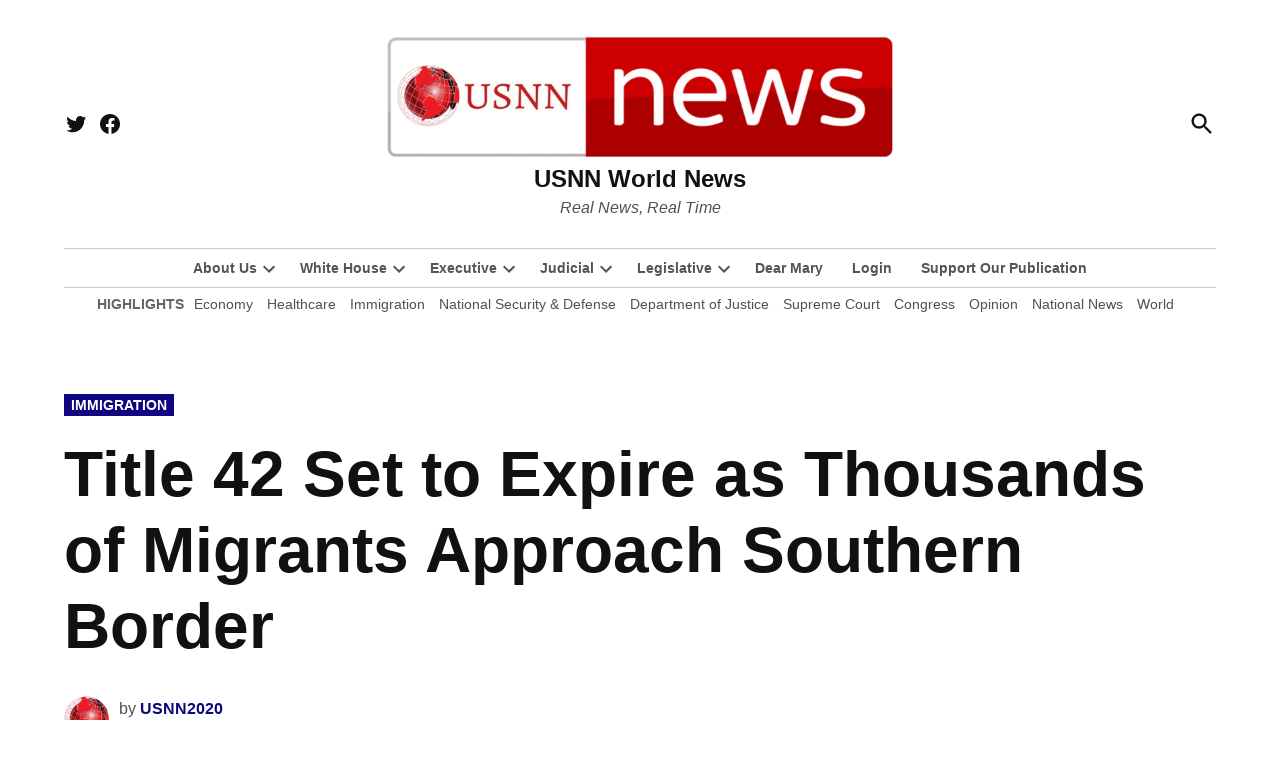

--- FILE ---
content_type: text/html; charset=UTF-8
request_url: https://www.usnn.news/title-42-set-to-expire-as-thousands-of-migrants-approach-southern-border/
body_size: 26528
content:
<!doctype html>
<html lang="en-US" prefix="og: https://ogp.me/ns#">
<head>
	<meta charset="UTF-8" />
	<meta name="viewport" content="width=device-width, initial-scale=1" />
	<link rel="profile" href="https://gmpg.org/xfn/11" />
	
<!-- Open Graph Meta Tags generated by Blog2Social 873 - https://www.blog2social.com -->
<meta property="og:title" content="Title 42 Set to Expire as Thousands of Migrants Approach Southern Border"/>
<meta property="og:description" content="By Joe Gomez



Title 42, is a Trump-era public health order that gives the government power to automatically expel illegal immigrants, and is set to expire on "/>
<meta property="og:url" content="/title-42-set-to-expire-as-thousands-of-migrants-approach-southern-border/"/>
<meta property="og:image:alt" content="Title 42 Set to Expire as Thousands of Migrants Approach Southern Border"/>
<meta property="og:image" content="https://www.usnn.news/wp-content/uploads/2023/05/Title-42-Set-to-Expire-as-Thousands-of-Migrants-Approach-Southern-Border.webp"/>
<meta property="og:image:width" content="700" />
<meta property="og:image:height" content="420" />
<meta property="og:type" content="article"/>
<meta property="og:article:published_time" content="2023-05-03 11:33:17"/>
<meta property="og:article:modified_time" content="2025-08-21 20:47:57"/>
<meta property="og:article:tag" content="Cartel"/>
<meta property="og:article:tag" content="China"/>
<meta property="og:article:tag" content="Communist Party of China"/>
<meta property="og:article:tag" content="Corruption"/>
<meta property="og:article:tag" content="Crime"/>
<meta property="og:article:tag" content="Criminal"/>
<meta property="og:article:tag" content="Drug Cartel"/>
<meta property="og:article:tag" content="Illegal Immigration"/>
<meta property="og:article:tag" content="Immigration"/>
<meta property="og:article:tag" content="Mexico"/>
<meta property="og:article:tag" content="Political"/>
<meta property="og:article:tag" content="Political Corruption"/>
<meta property="og:article:tag" content="U.S. Immigration and Customs Enforcement"/>
<!-- Open Graph Meta Tags generated by Blog2Social 873 - https://www.blog2social.com -->

<!-- Twitter Card generated by Blog2Social 873 - https://www.blog2social.com -->
<meta name="twitter:card" content="summary">
<meta name="twitter:title" content="Title 42 Set to Expire as Thousands of Migrants Approach Southern Border"/>
<meta name="twitter:description" content="By Joe Gomez



Title 42, is a Trump-era public health order that gives the government power to automatically expel illegal immigrants, and is set to expire on "/>
<meta name="twitter:image" content="https://www.usnn.news/wp-content/uploads/2023/05/Title-42-Set-to-Expire-as-Thousands-of-Migrants-Approach-Southern-Border.webp"/>
<meta name="twitter:image:alt" content="Title 42 Set to Expire as Thousands of Migrants Approach Southern Border"/>
<!-- Twitter Card generated by Blog2Social 873 - https://www.blog2social.com -->
<meta name="author" content="USNN2020"/>

<!-- Search Engine Optimization by Rank Math - https://rankmath.com/ -->
<title>Title 42 Set to Expire as Thousands of Migrants Approach Southern Border | USNN World News</title>
<meta name="description" content="Title 42, is a Trump-era public health order that gives the government power to automatically expel illegal immigrants, and is set to expire on 11 May,&nbsp;according&nbsp;to the U.S. Department of…"/>
<meta name="robots" content="follow, index, max-snippet:-1, max-video-preview:-1, max-image-preview:large"/>
<link rel="canonical" href="https://www.usnn.news/title-42-set-to-expire-as-thousands-of-migrants-approach-southern-border/" />
<meta property="og:locale" content="en_US" />
<meta property="og:type" content="article" />
<meta property="og:title" content="Title 42 Set to Expire as Thousands of Migrants Approach Southern Border | USNN World News" />
<meta property="og:description" content="Title 42, is a Trump-era public health order that gives the government power to automatically expel illegal immigrants, and is set to expire on 11 May,&nbsp;according&nbsp;to the U.S. Department of…" />
<meta property="og:url" content="https://www.usnn.news/title-42-set-to-expire-as-thousands-of-migrants-approach-southern-border/" />
<meta property="og:site_name" content="USNN World News" />
<meta property="article:publisher" content="https://www.facebook.com/USNNworldnews/" />
<meta property="article:author" content="https://www.facebook.com/USNNworldnews/" />
<meta property="article:tag" content="Cartel" />
<meta property="article:tag" content="China" />
<meta property="article:tag" content="Communist Party of China" />
<meta property="article:tag" content="Corruption" />
<meta property="article:tag" content="Crime" />
<meta property="article:tag" content="Criminal" />
<meta property="article:tag" content="Drug Cartel" />
<meta property="article:tag" content="Illegal Immigration" />
<meta property="article:tag" content="Immigration" />
<meta property="article:tag" content="Mexico" />
<meta property="article:tag" content="Political" />
<meta property="article:tag" content="Political Corruption" />
<meta property="article:tag" content="U.S. Immigration and Customs Enforcement" />
<meta property="article:section" content="Immigration" />
<meta property="og:updated_time" content="2025-08-21T20:47:57-04:00" />
<meta property="fb:admins" content="100082854356751" />
<meta property="og:image" content="https://www.usnn.news/wp-content/uploads/2023/05/Title-42-Set-to-Expire-as-Thousands-of-Migrants-Approach-Southern-Border.webp" />
<meta property="og:image:secure_url" content="https://www.usnn.news/wp-content/uploads/2023/05/Title-42-Set-to-Expire-as-Thousands-of-Migrants-Approach-Southern-Border.webp" />
<meta property="og:image:width" content="700" />
<meta property="og:image:height" content="420" />
<meta property="og:image:alt" content="Title 42 Set to Expire as Thousands of Migrants Approach Southern Border" />
<meta property="og:image:type" content="image/webp" />
<meta property="article:published_time" content="2023-05-03T11:33:17-04:00" />
<meta property="article:modified_time" content="2025-08-21T20:47:57-04:00" />
<meta name="twitter:card" content="summary_large_image" />
<meta name="twitter:title" content="Title 42 Set to Expire as Thousands of Migrants Approach Southern Border | USNN World News" />
<meta name="twitter:description" content="Title 42, is a Trump-era public health order that gives the government power to automatically expel illegal immigrants, and is set to expire on 11 May,&nbsp;according&nbsp;to the U.S. Department of…" />
<meta name="twitter:image" content="https://www.usnn.news/wp-content/uploads/2023/05/Title-42-Set-to-Expire-as-Thousands-of-Migrants-Approach-Southern-Border.webp" />
<meta name="twitter:label1" content="Written by" />
<meta name="twitter:data1" content="USNN2020" />
<meta name="twitter:label2" content="Time to read" />
<meta name="twitter:data2" content="2 minutes" />
<script type="application/ld+json" class="rank-math-schema">{"@context":"https://schema.org","@graph":[{"@type":["Corporation","Organization"],"@id":"https://www.usnn.news/#organization","name":"USNN World News","url":"https://www.usnn.news","sameAs":["https://www.facebook.com/USNNworldnews/"],"email":"contactus@usnn.news","logo":{"@type":"ImageObject","@id":"https://www.usnn.news/#logo","url":"https://www.usnn.news/wp-content/uploads/2025/10/cropped-USNN-News-OFFICIAL-LOGO-Cropped-scaled-1.png","contentUrl":"https://www.usnn.news/wp-content/uploads/2025/10/cropped-USNN-News-OFFICIAL-LOGO-Cropped-scaled-1.png","caption":"USNN World News","inLanguage":"en-US","width":"2475","height":"632"},"description":"Stay informed with USNN World News, a Top 100 World News Site. Delivering real news in real time, we cover breaking headlines, politics, world events, U.S. affairs, economics, national security, and investigative journalism. Our trusted reporting cuts through bias\u2014giving you accurate, fast, and fearless news. Explore the stories that matter.","legalName":"zogopoulos"},{"@type":"WebSite","@id":"https://www.usnn.news/#website","url":"https://www.usnn.news","name":"USNN World News","alternateName":"usnn.news","publisher":{"@id":"https://www.usnn.news/#organization"},"inLanguage":"en-US"},{"@type":"ImageObject","@id":"https://www.usnn.news/wp-content/uploads/2023/05/Title-42-Set-to-Expire-as-Thousands-of-Migrants-Approach-Southern-Border.webp","url":"https://www.usnn.news/wp-content/uploads/2023/05/Title-42-Set-to-Expire-as-Thousands-of-Migrants-Approach-Southern-Border.webp","width":"700","height":"420","caption":"Title 42 Set to Expire as Thousands of Migrants Approach Southern Border","inLanguage":"en-US"},{"@type":"BreadcrumbList","@id":"https://www.usnn.news/title-42-set-to-expire-as-thousands-of-migrants-approach-southern-border/#breadcrumb","itemListElement":[{"@type":"ListItem","position":"1","item":{"@id":"https://www.usnn.news","name":"Home"}},{"@type":"ListItem","position":"2","item":{"@id":"https://www.usnn.news/category/executive-branch/","name":"Executive Branch"}},{"@type":"ListItem","position":"3","item":{"@id":"https://www.usnn.news/category/executive-branch/immigration/","name":"Immigration"}},{"@type":"ListItem","position":"4","item":{"@id":"https://www.usnn.news/title-42-set-to-expire-as-thousands-of-migrants-approach-southern-border/","name":"Title 42 Set to Expire as Thousands of Migrants Approach Southern Border"}}]},{"@type":"WebPage","@id":"https://www.usnn.news/title-42-set-to-expire-as-thousands-of-migrants-approach-southern-border/#webpage","url":"https://www.usnn.news/title-42-set-to-expire-as-thousands-of-migrants-approach-southern-border/","name":"Title 42 Set to Expire as Thousands of Migrants Approach Southern Border | USNN World News","datePublished":"2023-05-03T11:33:17-04:00","dateModified":"2025-08-21T20:47:57-04:00","isPartOf":{"@id":"https://www.usnn.news/#website"},"primaryImageOfPage":{"@id":"https://www.usnn.news/wp-content/uploads/2023/05/Title-42-Set-to-Expire-as-Thousands-of-Migrants-Approach-Southern-Border.webp"},"inLanguage":"en-US","breadcrumb":{"@id":"https://www.usnn.news/title-42-set-to-expire-as-thousands-of-migrants-approach-southern-border/#breadcrumb"}},{"@type":"Person","@id":"https://www.usnn.news/author/usnn2020/","name":"USNN2020","description":"Read the latest reporting and analysis from USNN2020 at USNN World News \u2014 independent, uncensored journalism focused on truth-driven reporting.","url":"https://www.usnn.news/author/usnn2020/","image":{"@type":"ImageObject","@id":"https://www.usnn.news/wp-content/wphb-cache/gravatar/906/906c8e4053aaa58e6107fd657d00218cx96.jpg","url":"https://www.usnn.news/wp-content/wphb-cache/gravatar/906/906c8e4053aaa58e6107fd657d00218cx96.jpg","caption":"USNN2020","inLanguage":"en-US"},"sameAs":["https://www.usnn.news"],"worksFor":{"@id":"https://www.usnn.news/#organization"}},{"@type":"NewsArticle","headline":"Title 42 Set to Expire as Thousands of Migrants Approach Southern Border","datePublished":"2023-05-03T11:33:17-04:00","dateModified":"2025-08-21T20:47:57-04:00","articleSection":"Immigration","author":{"@id":"https://www.usnn.news/author/usnn2020/","name":"USNN2020"},"publisher":{"@id":"https://www.usnn.news/#organization"},"description":"Title 42, is a Trump-era public health order that gives the government power to automatically expel illegal immigrants, and is set to expire on 11 May,&nbsp;according&nbsp;to the U.S. Department of\u2026","name":"Title 42 Set to Expire as Thousands of Migrants Approach Southern Border","@id":"https://www.usnn.news/title-42-set-to-expire-as-thousands-of-migrants-approach-southern-border/#richSnippet","isPartOf":{"@id":"https://www.usnn.news/title-42-set-to-expire-as-thousands-of-migrants-approach-southern-border/#webpage"},"image":{"@id":"https://www.usnn.news/wp-content/uploads/2023/05/Title-42-Set-to-Expire-as-Thousands-of-Migrants-Approach-Southern-Border.webp"},"inLanguage":"en-US","mainEntityOfPage":{"@id":"https://www.usnn.news/title-42-set-to-expire-as-thousands-of-migrants-approach-southern-border/#webpage"}}]}</script>
<!-- /Rank Math WordPress SEO plugin -->

<link rel='dns-prefetch' href='//www.googletagmanager.com' />
<link rel='dns-prefetch' href='//fonts.googleapis.com' />
<link rel='dns-prefetch' href='//pagead2.googlesyndication.com' />
<link rel='dns-prefetch' href='//fundingchoicesmessages.google.com' />
<link href='http://fonts.googleapis.com' rel='preconnect' />
<link href='//fonts.gstatic.com' crossorigin='' rel='preconnect' />
<link rel="alternate" title="oEmbed (JSON)" type="application/json+oembed" href="https://www.usnn.news/wp-json/oembed/1.0/embed?url=https%3A%2F%2Fwww.usnn.news%2Ftitle-42-set-to-expire-as-thousands-of-migrants-approach-southern-border%2F" />
<link rel="alternate" title="oEmbed (XML)" type="text/xml+oembed" href="https://www.usnn.news/wp-json/oembed/1.0/embed?url=https%3A%2F%2Fwww.usnn.news%2Ftitle-42-set-to-expire-as-thousands-of-migrants-approach-southern-border%2F&#038;format=xml" />
		<style>.lazyload,.lazyloading{max-width: 100%;}</style>
		<style id='wp-img-auto-sizes-contain-inline-css'>img:is([sizes=auto i],[sizes^="auto," i]){contain-intrinsic-size:3000px 1500px}</style>
<style id='wp-emoji-styles-inline-css'>img.wp-smiley,img.emoji{display: inline !important;border: none !important;box-shadow: none !important;height: 1em !important;width: 1em !important;margin: 0 0.07em !important;vertical-align: -0.1em !important;background: none !important;padding: 0 !important;}</style>
<style id='wp-block-library-inline-css'>:root{--wp-block-synced-color:#7a00df;--wp-block-synced-color--rgb:122,0,223;--wp-bound-block-color:var(--wp-block-synced-color);--wp-editor-canvas-background:#ddd;--wp-admin-theme-color:#007cba;--wp-admin-theme-color--rgb:0,124,186;--wp-admin-theme-color-darker-10:#006ba1;--wp-admin-theme-color-darker-10--rgb:0,107,160.5;--wp-admin-theme-color-darker-20:#005a87;--wp-admin-theme-color-darker-20--rgb:0,90,135;--wp-admin-border-width-focus:2px}@media (min-resolution:192dpi){:root{--wp-admin-border-width-focus:1.5px}}.wp-element-button{cursor:pointer}:root .has-very-light-gray-background-color{background-color:#eee}:root .has-very-dark-gray-background-color{background-color:#313131}:root .has-very-light-gray-color{color:#eee}:root .has-very-dark-gray-color{color:#313131}:root .has-vivid-green-cyan-to-vivid-cyan-blue-gradient-background{background:linear-gradient(135deg,#00d084,#0693e3)}:root .has-purple-crush-gradient-background{background:linear-gradient(135deg,#34e2e4,#4721fb 50%,#ab1dfe)}:root .has-hazy-dawn-gradient-background{background:linear-gradient(135deg,#faaca8,#dad0ec)}:root .has-subdued-olive-gradient-background{background:linear-gradient(135deg,#fafae1,#67a671)}:root .has-atomic-cream-gradient-background{background:linear-gradient(135deg,#fdd79a,#004a59)}:root .has-nightshade-gradient-background{background:linear-gradient(135deg,#330968,#31cdcf)}:root .has-midnight-gradient-background{background:linear-gradient(135deg,#020381,#2874fc)}:root{--wp--preset--font-size--normal:16px;--wp--preset--font-size--huge:42px}.has-regular-font-size{font-size:1em}.has-larger-font-size{font-size:2.625em}.has-normal-font-size{font-size:var(--wp--preset--font-size--normal)}.has-huge-font-size{font-size:var(--wp--preset--font-size--huge)}:root .has-text-align-center{text-align:center}:root .has-text-align-left{text-align:left}:root .has-text-align-right{text-align:right}.has-fit-text{white-space:nowrap!important}#end-resizable-editor-section{display:none}.aligncenter{clear:both}.items-justified-left{justify-content:flex-start}.items-justified-center{justify-content:center}.items-justified-right{justify-content:flex-end}.items-justified-space-between{justify-content:space-between}.screen-reader-text{word-wrap:normal!important;border:0;clip-path:inset(50%);height:1px;margin:-1px;overflow:hidden;padding:0;position:absolute;width:1px}.screen-reader-text:focus{background-color:#ddd;clip-path:none;color:#444;display:block;font-size:1em;height:auto;left:5px;line-height:normal;padding:15px 23px 14px;text-decoration:none;top:5px;width:auto;z-index:100000}html :where(.has-border-color){border-style:solid}html :where([style*=border-top-color]){border-top-style:solid}html :where([style*=border-right-color]){border-right-style:solid}html :where([style*=border-bottom-color]){border-bottom-style:solid}html :where([style*=border-left-color]){border-left-style:solid}html :where([style*=border-width]){border-style:solid}html :where([style*=border-top-width]){border-top-style:solid}html :where([style*=border-right-width]){border-right-style:solid}html :where([style*=border-bottom-width]){border-bottom-style:solid}html :where([style*=border-left-width]){border-left-style:solid}html :where(img[class*=wp-image-]){height:auto;max-width:100%}:where(figure){margin:0 0 1em}html :where(.is-position-sticky){--wp-admin--admin-bar--position-offset:var(--wp-admin--admin-bar--height,0px)}@media screen and (max-width:600px){html :where(.is-position-sticky){--wp-admin--admin-bar--position-offset:0px}}</style><style id='wp-block-paragraph-inline-css'>.is-small-text{font-size:.875em}.is-regular-text{font-size:1em}.is-large-text{font-size:2.25em}.is-larger-text{font-size:3em}.has-drop-cap:not(:focus):first-letter{float:left;font-size:8.4em;font-style:normal;font-weight:100;line-height:.68;margin:.05em .1em 0 0;text-transform:uppercase}body.rtl .has-drop-cap:not(:focus):first-letter{float:none;margin-left:.1em}p.has-drop-cap.has-background{overflow:hidden}:root :where(p.has-background){padding:1.25em 2.375em}:where(p.has-text-color:not(.has-link-color)) a{color:inherit}p.has-text-align-left[style*="writing-mode:vertical-lr"],p.has-text-align-right[style*="writing-mode:vertical-rl"]{rotate:180deg}</style>
<style id='wp-block-heading-inline-css'>h1:where(.wp-block-heading).has-background,h2:where(.wp-block-heading).has-background,h3:where(.wp-block-heading).has-background,h4:where(.wp-block-heading).has-background,h5:where(.wp-block-heading).has-background,h6:where(.wp-block-heading).has-background{padding:1.25em 2.375em}h1.has-text-align-left[style*=writing-mode]:where([style*=vertical-lr]),h1.has-text-align-right[style*=writing-mode]:where([style*=vertical-rl]),h2.has-text-align-left[style*=writing-mode]:where([style*=vertical-lr]),h2.has-text-align-right[style*=writing-mode]:where([style*=vertical-rl]),h3.has-text-align-left[style*=writing-mode]:where([style*=vertical-lr]),h3.has-text-align-right[style*=writing-mode]:where([style*=vertical-rl]),h4.has-text-align-left[style*=writing-mode]:where([style*=vertical-lr]),h4.has-text-align-right[style*=writing-mode]:where([style*=vertical-rl]),h5.has-text-align-left[style*=writing-mode]:where([style*=vertical-lr]),h5.has-text-align-right[style*=writing-mode]:where([style*=vertical-rl]),h6.has-text-align-left[style*=writing-mode]:where([style*=vertical-lr]),h6.has-text-align-right[style*=writing-mode]:where([style*=vertical-rl]){rotate:180deg}</style>
<style id='wp-block-image-inline-css'>.wp-block-image>a,.wp-block-image>figure>a{display:inline-block}.wp-block-image img{box-sizing:border-box;height:auto;max-width:100%;vertical-align:bottom}@media not (prefers-reduced-motion){.wp-block-image img.hide{visibility:hidden}.wp-block-image img.show{animation:show-content-image .4s}}.wp-block-image[style*=border-radius] img,.wp-block-image[style*=border-radius]>a{border-radius:inherit}.wp-block-image.has-custom-border img{box-sizing:border-box}.wp-block-image.aligncenter{text-align:center}.wp-block-image.alignfull>a,.wp-block-image.alignwide>a{width:100%}.wp-block-image.alignfull img,.wp-block-image.alignwide img{height:auto;width:100%}.wp-block-image .aligncenter,.wp-block-image .alignleft,.wp-block-image .alignright,.wp-block-image.aligncenter,.wp-block-image.alignleft,.wp-block-image.alignright{display:table}.wp-block-image .aligncenter>figcaption,.wp-block-image .alignleft>figcaption,.wp-block-image .alignright>figcaption,.wp-block-image.aligncenter>figcaption,.wp-block-image.alignleft>figcaption,.wp-block-image.alignright>figcaption{caption-side:bottom;display:table-caption}.wp-block-image .alignleft{float:left;margin:.5em 1em .5em 0}.wp-block-image .alignright{float:right;margin:.5em 0 .5em 1em}.wp-block-image .aligncenter{margin-left:auto;margin-right:auto}.wp-block-image :where(figcaption){margin-bottom:1em;margin-top:.5em}.wp-block-image.is-style-circle-mask img{border-radius:9999px}@supports ((-webkit-mask-image:none) or (mask-image:none)) or (-webkit-mask-image:none){.wp-block-image.is-style-circle-mask img{border-radius:0;-webkit-mask-image:url('data:image/svg+xml;utf8,<svg viewBox="0 0 100 100" xmlns="http://www.w3.org/2000/svg"><circle cx="50" cy="50" r="50"/></svg>');mask-image:url('data:image/svg+xml;utf8,<svg viewBox="0 0 100 100" xmlns="http://www.w3.org/2000/svg"><circle cx="50" cy="50" r="50"/></svg>');mask-mode:alpha;-webkit-mask-position:center;mask-position:center;-webkit-mask-repeat:no-repeat;mask-repeat:no-repeat;-webkit-mask-size:contain;mask-size:contain}}:root :where(.wp-block-image.is-style-rounded img,.wp-block-image .is-style-rounded img){border-radius:9999px}.wp-block-image figure{margin:0}.wp-lightbox-container{display:flex;flex-direction:column;position:relative}.wp-lightbox-container img{cursor:zoom-in}.wp-lightbox-container img:hover+button{opacity:1}.wp-lightbox-container button{align-items:center;backdrop-filter:blur(16px) saturate(180%);background-color:#5a5a5a40;border:none;border-radius:4px;cursor:zoom-in;display:flex;height:20px;justify-content:center;opacity:0;padding:0;position:absolute;right:16px;text-align:center;top:16px;width:20px;z-index:100}@media not (prefers-reduced-motion){.wp-lightbox-container button{transition:opacity .2s ease}}.wp-lightbox-container button:focus-visible{outline:3px auto #5a5a5a40;outline:3px auto -webkit-focus-ring-color;outline-offset:3px}.wp-lightbox-container button:hover{cursor:pointer;opacity:1}.wp-lightbox-container button:focus{opacity:1}.wp-lightbox-container button:focus,.wp-lightbox-container button:hover,.wp-lightbox-container button:not(:hover):not(:active):not(.has-background){background-color:#5a5a5a40;border:none}.wp-lightbox-overlay{box-sizing:border-box;cursor:zoom-out;height:100vh;left:0;overflow:hidden;position:fixed;top:0;visibility:hidden;width:100%;z-index:100000}.wp-lightbox-overlay .close-button{align-items:center;cursor:pointer;display:flex;justify-content:center;min-height:40px;min-width:40px;padding:0;position:absolute;right:calc(env(safe-area-inset-right) + 16px);top:calc(env(safe-area-inset-top) + 16px);z-index:5000000}.wp-lightbox-overlay .close-button:focus,.wp-lightbox-overlay .close-button:hover,.wp-lightbox-overlay .close-button:not(:hover):not(:active):not(.has-background){background:none;border:none}.wp-lightbox-overlay .lightbox-image-container{height:var(--wp--lightbox-container-height);left:50%;overflow:hidden;position:absolute;top:50%;transform:translate(-50%,-50%);transform-origin:top left;width:var(--wp--lightbox-container-width);z-index:9999999999}.wp-lightbox-overlay .wp-block-image{align-items:center;box-sizing:border-box;display:flex;height:100%;justify-content:center;margin:0;position:relative;transform-origin:0 0;width:100%;z-index:3000000}.wp-lightbox-overlay .wp-block-image img{height:var(--wp--lightbox-image-height);min-height:var(--wp--lightbox-image-height);min-width:var(--wp--lightbox-image-width);width:var(--wp--lightbox-image-width)}.wp-lightbox-overlay .wp-block-image figcaption{display:none}.wp-lightbox-overlay button{background:none;border:none}.wp-lightbox-overlay .scrim{background-color:#fff;height:100%;opacity:.9;position:absolute;width:100%;z-index:2000000}.wp-lightbox-overlay.active{visibility:visible}@media not (prefers-reduced-motion){.wp-lightbox-overlay.active{animation:turn-on-visibility .25s both}.wp-lightbox-overlay.active img{animation:turn-on-visibility .35s both}.wp-lightbox-overlay.show-closing-animation:not(.active){animation:turn-off-visibility .35s both}.wp-lightbox-overlay.show-closing-animation:not(.active) img{animation:turn-off-visibility .25s both}.wp-lightbox-overlay.zoom.active{animation:none;opacity:1;visibility:visible}.wp-lightbox-overlay.zoom.active .lightbox-image-container{animation:lightbox-zoom-in .4s}.wp-lightbox-overlay.zoom.active .lightbox-image-container img{animation:none}.wp-lightbox-overlay.zoom.active .scrim{animation:turn-on-visibility .4s forwards}.wp-lightbox-overlay.zoom.show-closing-animation:not(.active){animation:none}.wp-lightbox-overlay.zoom.show-closing-animation:not(.active) .lightbox-image-container{animation:lightbox-zoom-out .4s}.wp-lightbox-overlay.zoom.show-closing-animation:not(.active) .lightbox-image-container img{animation:none}.wp-lightbox-overlay.zoom.show-closing-animation:not(.active) .scrim{animation:turn-off-visibility .4s forwards}}@keyframes show-content-image{0%{visibility:hidden}99%{visibility:hidden}to{visibility:visible}}@keyframes turn-on-visibility{0%{opacity:0}to{opacity:1}}@keyframes turn-off-visibility{0%{opacity:1;visibility:visible}99%{opacity:0;visibility:visible}to{opacity:0;visibility:hidden}}@keyframes lightbox-zoom-in{0%{transform:translate(calc((-100vw + var(--wp--lightbox-scrollbar-width))/2 + var(--wp--lightbox-initial-left-position)),calc(-50vh + var(--wp--lightbox-initial-top-position))) scale(var(--wp--lightbox-scale))}to{transform:translate(-50%,-50%) scale(1)}}@keyframes lightbox-zoom-out{0%{transform:translate(-50%,-50%) scale(1);visibility:visible}99%{visibility:visible}to{transform:translate(calc((-100vw + var(--wp--lightbox-scrollbar-width))/2 + var(--wp--lightbox-initial-left-position)),calc(-50vh + var(--wp--lightbox-initial-top-position))) scale(var(--wp--lightbox-scale));visibility:hidden}}</style>
<style id='wp-block-image-theme-inline-css'>:root :where(.wp-block-image figcaption){color:#555;font-size:13px;text-align:center}.is-dark-theme :root :where(.wp-block-image figcaption){color:#ffffffa6}.wp-block-image{margin:0 0 1em}</style>
<style id='global-styles-inline-css'>:root{--wp--preset--aspect-ratio--square: 1;--wp--preset--aspect-ratio--4-3: 4/3;--wp--preset--aspect-ratio--3-4: 3/4;--wp--preset--aspect-ratio--3-2: 3/2;--wp--preset--aspect-ratio--2-3: 2/3;--wp--preset--aspect-ratio--16-9: 16/9;--wp--preset--aspect-ratio--9-16: 9/16;--wp--preset--color--black: #000000;--wp--preset--color--cyan-bluish-gray: #abb8c3;--wp--preset--color--white: #FFFFFF;--wp--preset--color--pale-pink: #f78da7;--wp--preset--color--vivid-red: #cf2e2e;--wp--preset--color--luminous-vivid-orange: #ff6900;--wp--preset--color--luminous-vivid-amber: #fcb900;--wp--preset--color--light-green-cyan: #7bdcb5;--wp--preset--color--vivid-green-cyan: #00d084;--wp--preset--color--pale-cyan-blue: #8ed1fc;--wp--preset--color--vivid-cyan-blue: #0693e3;--wp--preset--color--vivid-purple: #9b51e0;--wp--preset--color--primary: #100682;--wp--preset--color--primary-variation: #00005a;--wp--preset--color--secondary: #666666;--wp--preset--color--secondary-variation: #3e3e3e;--wp--preset--color--dark-gray: #111111;--wp--preset--color--medium-gray: #767676;--wp--preset--color--light-gray: #EEEEEE;--wp--preset--gradient--vivid-cyan-blue-to-vivid-purple: linear-gradient(135deg,rgb(6,147,227) 0%,rgb(155,81,224) 100%);--wp--preset--gradient--light-green-cyan-to-vivid-green-cyan: linear-gradient(135deg,rgb(122,220,180) 0%,rgb(0,208,130) 100%);--wp--preset--gradient--luminous-vivid-amber-to-luminous-vivid-orange: linear-gradient(135deg,rgb(252,185,0) 0%,rgb(255,105,0) 100%);--wp--preset--gradient--luminous-vivid-orange-to-vivid-red: linear-gradient(135deg,rgb(255,105,0) 0%,rgb(207,46,46) 100%);--wp--preset--gradient--very-light-gray-to-cyan-bluish-gray: linear-gradient(135deg,rgb(238,238,238) 0%,rgb(169,184,195) 100%);--wp--preset--gradient--cool-to-warm-spectrum: linear-gradient(135deg,rgb(74,234,220) 0%,rgb(151,120,209) 20%,rgb(207,42,186) 40%,rgb(238,44,130) 60%,rgb(251,105,98) 80%,rgb(254,248,76) 100%);--wp--preset--gradient--blush-light-purple: linear-gradient(135deg,rgb(255,206,236) 0%,rgb(152,150,240) 100%);--wp--preset--gradient--blush-bordeaux: linear-gradient(135deg,rgb(254,205,165) 0%,rgb(254,45,45) 50%,rgb(107,0,62) 100%);--wp--preset--gradient--luminous-dusk: linear-gradient(135deg,rgb(255,203,112) 0%,rgb(199,81,192) 50%,rgb(65,88,208) 100%);--wp--preset--gradient--pale-ocean: linear-gradient(135deg,rgb(255,245,203) 0%,rgb(182,227,212) 50%,rgb(51,167,181) 100%);--wp--preset--gradient--electric-grass: linear-gradient(135deg,rgb(202,248,128) 0%,rgb(113,206,126) 100%);--wp--preset--gradient--midnight: linear-gradient(135deg,rgb(2,3,129) 0%,rgb(40,116,252) 100%);--wp--preset--gradient--grad-1: linear-gradient( 135deg,rgb( 16,6,130) 0%,rgb( 0,0,90) 100% );--wp--preset--gradient--grad-2: linear-gradient( 135deg,rgb( 102,102,102) 0%,rgb( 62,62,62) 100% );--wp--preset--gradient--grad-3: linear-gradient( 135deg,rgb( 17,17,17 ) 0%,rgb( 85,85,85 ) 100% );--wp--preset--gradient--grad-4: linear-gradient( 135deg,rgb( 68,68,68 ) 0%,rgb( 136,136,136 ) 100% );--wp--preset--gradient--grad-5: linear-gradient( 135deg,rgb( 119,119,119 ) 0%,rgb( 221,221,221 ) 100% );--wp--preset--gradient--grad-6: linear-gradient( 135deg,rgb( 221,221,221 ) 0%,rgb( 255,255,255 ) 100% );--wp--preset--font-size--small: 16px;--wp--preset--font-size--medium: 20px;--wp--preset--font-size--large: 36px;--wp--preset--font-size--x-large: 42px;--wp--preset--font-size--normal: 20px;--wp--preset--font-size--huge: 44px;--wp--preset--spacing--20: 0.44rem;--wp--preset--spacing--30: 0.67rem;--wp--preset--spacing--40: 1rem;--wp--preset--spacing--50: 1.5rem;--wp--preset--spacing--60: 2.25rem;--wp--preset--spacing--70: 3.38rem;--wp--preset--spacing--80: 5.06rem;--wp--preset--shadow--natural: 6px 6px 9px rgba(0,0,0,0.2);--wp--preset--shadow--deep: 12px 12px 50px rgba(0,0,0,0.4);--wp--preset--shadow--sharp: 6px 6px 0px rgba(0,0,0,0.2);--wp--preset--shadow--outlined: 6px 6px 0px -3px rgb(255,255,255),6px 6px rgb(0,0,0);--wp--preset--shadow--crisp: 6px 6px 0px rgb(0,0,0);}:where(.is-layout-flex){gap: 0.5em;}:where(.is-layout-grid){gap: 0.5em;}body .is-layout-flex{display: flex;}.is-layout-flex{flex-wrap: wrap;align-items: center;}.is-layout-flex > :is(*,div){margin: 0;}body .is-layout-grid{display: grid;}.is-layout-grid > :is(*,div){margin: 0;}:where(.wp-block-columns.is-layout-flex){gap: 2em;}:where(.wp-block-columns.is-layout-grid){gap: 2em;}:where(.wp-block-post-template.is-layout-flex){gap: 1.25em;}:where(.wp-block-post-template.is-layout-grid){gap: 1.25em;}.has-black-color{color: var(--wp--preset--color--black) !important;}.has-cyan-bluish-gray-color{color: var(--wp--preset--color--cyan-bluish-gray) !important;}.has-white-color{color: var(--wp--preset--color--white) !important;}.has-pale-pink-color{color: var(--wp--preset--color--pale-pink) !important;}.has-vivid-red-color{color: var(--wp--preset--color--vivid-red) !important;}.has-luminous-vivid-orange-color{color: var(--wp--preset--color--luminous-vivid-orange) !important;}.has-luminous-vivid-amber-color{color: var(--wp--preset--color--luminous-vivid-amber) !important;}.has-light-green-cyan-color{color: var(--wp--preset--color--light-green-cyan) !important;}.has-vivid-green-cyan-color{color: var(--wp--preset--color--vivid-green-cyan) !important;}.has-pale-cyan-blue-color{color: var(--wp--preset--color--pale-cyan-blue) !important;}.has-vivid-cyan-blue-color{color: var(--wp--preset--color--vivid-cyan-blue) !important;}.has-vivid-purple-color{color: var(--wp--preset--color--vivid-purple) !important;}.has-black-background-color{background-color: var(--wp--preset--color--black) !important;}.has-cyan-bluish-gray-background-color{background-color: var(--wp--preset--color--cyan-bluish-gray) !important;}.has-white-background-color{background-color: var(--wp--preset--color--white) !important;}.has-pale-pink-background-color{background-color: var(--wp--preset--color--pale-pink) !important;}.has-vivid-red-background-color{background-color: var(--wp--preset--color--vivid-red) !important;}.has-luminous-vivid-orange-background-color{background-color: var(--wp--preset--color--luminous-vivid-orange) !important;}.has-luminous-vivid-amber-background-color{background-color: var(--wp--preset--color--luminous-vivid-amber) !important;}.has-light-green-cyan-background-color{background-color: var(--wp--preset--color--light-green-cyan) !important;}.has-vivid-green-cyan-background-color{background-color: var(--wp--preset--color--vivid-green-cyan) !important;}.has-pale-cyan-blue-background-color{background-color: var(--wp--preset--color--pale-cyan-blue) !important;}.has-vivid-cyan-blue-background-color{background-color: var(--wp--preset--color--vivid-cyan-blue) !important;}.has-vivid-purple-background-color{background-color: var(--wp--preset--color--vivid-purple) !important;}.has-black-border-color{border-color: var(--wp--preset--color--black) !important;}.has-cyan-bluish-gray-border-color{border-color: var(--wp--preset--color--cyan-bluish-gray) !important;}.has-white-border-color{border-color: var(--wp--preset--color--white) !important;}.has-pale-pink-border-color{border-color: var(--wp--preset--color--pale-pink) !important;}.has-vivid-red-border-color{border-color: var(--wp--preset--color--vivid-red) !important;}.has-luminous-vivid-orange-border-color{border-color: var(--wp--preset--color--luminous-vivid-orange) !important;}.has-luminous-vivid-amber-border-color{border-color: var(--wp--preset--color--luminous-vivid-amber) !important;}.has-light-green-cyan-border-color{border-color: var(--wp--preset--color--light-green-cyan) !important;}.has-vivid-green-cyan-border-color{border-color: var(--wp--preset--color--vivid-green-cyan) !important;}.has-pale-cyan-blue-border-color{border-color: var(--wp--preset--color--pale-cyan-blue) !important;}.has-vivid-cyan-blue-border-color{border-color: var(--wp--preset--color--vivid-cyan-blue) !important;}.has-vivid-purple-border-color{border-color: var(--wp--preset--color--vivid-purple) !important;}.has-vivid-cyan-blue-to-vivid-purple-gradient-background{background: var(--wp--preset--gradient--vivid-cyan-blue-to-vivid-purple) !important;}.has-light-green-cyan-to-vivid-green-cyan-gradient-background{background: var(--wp--preset--gradient--light-green-cyan-to-vivid-green-cyan) !important;}.has-luminous-vivid-amber-to-luminous-vivid-orange-gradient-background{background: var(--wp--preset--gradient--luminous-vivid-amber-to-luminous-vivid-orange) !important;}.has-luminous-vivid-orange-to-vivid-red-gradient-background{background: var(--wp--preset--gradient--luminous-vivid-orange-to-vivid-red) !important;}.has-very-light-gray-to-cyan-bluish-gray-gradient-background{background: var(--wp--preset--gradient--very-light-gray-to-cyan-bluish-gray) !important;}.has-cool-to-warm-spectrum-gradient-background{background: var(--wp--preset--gradient--cool-to-warm-spectrum) !important;}.has-blush-light-purple-gradient-background{background: var(--wp--preset--gradient--blush-light-purple) !important;}.has-blush-bordeaux-gradient-background{background: var(--wp--preset--gradient--blush-bordeaux) !important;}.has-luminous-dusk-gradient-background{background: var(--wp--preset--gradient--luminous-dusk) !important;}.has-pale-ocean-gradient-background{background: var(--wp--preset--gradient--pale-ocean) !important;}.has-electric-grass-gradient-background{background: var(--wp--preset--gradient--electric-grass) !important;}.has-midnight-gradient-background{background: var(--wp--preset--gradient--midnight) !important;}.has-small-font-size{font-size: var(--wp--preset--font-size--small) !important;}.has-medium-font-size{font-size: var(--wp--preset--font-size--medium) !important;}.has-large-font-size{font-size: var(--wp--preset--font-size--large) !important;}.has-x-large-font-size{font-size: var(--wp--preset--font-size--x-large) !important;}</style>

<style id='classic-theme-styles-inline-css'>.wp-block-button__link{background-color:#32373c;border-radius:9999px;box-shadow:none;color:#fff;font-size:1.125em;padding:calc(.667em + 2px) calc(1.333em + 2px);text-decoration:none}.wp-block-file__button{background:#32373c;color:#fff}.wp-block-accordion-heading{margin:0}.wp-block-accordion-heading__toggle{background-color:inherit!important;color:inherit!important}.wp-block-accordion-heading__toggle:not(:focus-visible){outline:none}.wp-block-accordion-heading__toggle:focus,.wp-block-accordion-heading__toggle:hover{background-color:inherit!important;border:none;box-shadow:none;color:inherit;padding:var(--wp--preset--spacing--20,1em) 0;text-decoration:none}.wp-block-accordion-heading__toggle:focus-visible{outline:auto;outline-offset:0}</style>
<style id='dominant-color-styles-inline-css'>img[data-dominant-color]:not(.has-transparency){background-color: var(--dominant-color);}</style>
<link rel='stylesheet' id='wphb-1-css' href='https://www.usnn.news/wp-content/uploads/hummingbird-assets/ab11e81a939759ecc6a78b0938ec53ad.css' media='all' />
<link rel='stylesheet' id='dashicons-css' href='https://www.usnn.news/wp-includes/css/dashicons.min.css?ver=6.9' media='all' />
<link rel='stylesheet' id='wphb-2-css' href='https://www.usnn.news/wp-content/uploads/hummingbird-assets/f4570159e1c55691f0d55d3b8aefe64b.css' media='all' />
<link rel='stylesheet' id='wphb-3-css' href='https://www.usnn.news/wp-content/uploads/hummingbird-assets/66c5800e247d141f1a29d95e5ca0a226.css' media='all' />
<link rel='stylesheet' id='newspack-style-css' href='https://www.usnn.news/wp-content/uploads/hummingbird-assets/16272cbede41444571de6217214d1ffe.css' media='all' />
<link rel='stylesheet' id='newspack-print-style-css' href='https://www.usnn.news/wp-content/uploads/hummingbird-assets/76c98feaf5f95b34e7d0ca423f5aa5f9.css' media='print' />
<link rel="preload" as="style" href="//fonts.googleapis.com/css2?family=:ital,wght@0,400;0,700;1,400;1,700&#038;display=swap" /><link rel='stylesheet' id='newspack-font-import-css' href='//fonts.googleapis.com/css2?family=:ital,wght@0,400;0,700;1,400;1,700&#038;display=swap' media='print' onload='this.media=&#34;all&#34;' />
<link rel="preload" as="style" href="//fonts.googleapis.com/css2?family=:ital,wght@0,400;0,700;1,400;1,700&#038;display=swap" /><link rel='stylesheet' id='newspack-font-alternative-import-css' href='//fonts.googleapis.com/css2?family=:ital,wght@0,400;0,700;1,400;1,700&#038;display=swap' media='print' onload='this.media=&#34;all&#34;' />
<link rel='stylesheet' id='yarpp-thumbnails-css' href='https://www.usnn.news/wp-content/uploads/hummingbird-assets/f68563d31921e32a34ad0c5c65779bb6.css' media='all' />
<style id='yarpp-thumbnails-inline-css'>.yarpp-thumbnails-horizontal .yarpp-thumbnail{width: 160px;height: 200px;margin: 5px;margin-left: 0px;}.yarpp-thumbnail > img,.yarpp-thumbnail-default{width: 150px;height: 150px;margin: 5px;}.yarpp-thumbnails-horizontal .yarpp-thumbnail-title{margin: 7px;margin-top: 0px;width: 150px;}.yarpp-thumbnail-default > img{min-height: 150px;min-width: 150px;}</style>
<script src="https://www.usnn.news/wp-includes/js/jquery/jquery.min.js?ver=3.7.1" id="jquery-core-js"></script>
<script src="https://www.usnn.news/wp-includes/js/jquery/jquery-migrate.min.js?ver=3.4.1" id="jquery-migrate-js"></script>

<!-- Google tag (gtag.js) snippet added by Site Kit -->
<!-- Google Analytics snippet added by Site Kit -->
<script src="https://www.googletagmanager.com/gtag/js?id=G-QBG2CJ3YPS" id="google_gtagjs-js" async></script>
<script id="google_gtagjs-js-after">
window.dataLayer = window.dataLayer || [];function gtag(){dataLayer.push(arguments);}
gtag("set","linker",{"domains":["www.usnn.news"]});
gtag("js", new Date());
gtag("set", "developer_id.dZTNiMT", true);
gtag("config", "G-QBG2CJ3YPS", {"googlesitekit_post_type":"post","googlesitekit_post_date":"20230503","googlesitekit_post_author":"USNN2020","transport_type":"beacon"});
//# sourceURL=google_gtagjs-js-after
</script>
<link rel="https://api.w.org/" href="https://www.usnn.news/wp-json/" /><link rel="alternate" title="JSON" type="application/json" href="https://www.usnn.news/wp-json/wp/v2/posts/376604" /><meta name="generator" content="auto-sizes 1.7.0">
<meta name="generator" content="dominant-color-images 1.2.0">
<meta name="generator" content="Site Kit by Google 1.170.0" /><!-- Consent Management Platform (Gatekeeper) -->
<script src="https://the.gatekeeperconsent.com/cmp.min.js" data-cfasync="false"></script>

<!-- Ezoic Standalone Ads -->
<script async src="https://www.ezojs.com/ezoic/sa.min.js"></script>
<script>
  window.ezstandalone = window.ezstandalone || {};
  window.ezstandalone.cmd = window.ezstandalone.cmd || [];
</script>

<!-- Google AdSense -->
<script async src="https://pagead2.googlesyndication.com/pagead/js/adsbygoogle.js?client=ca-pub-8591213217246620" crossorigin="anonymous"></script>

<!-- Subscribe with Google (Google News Showcase Basic) -->
<script async src="https://news.google.com/swg/js/v1/swg-basic.js"></script>
<script>
  (self.SWG_BASIC = self.SWG_BASIC || []).push(function (basicSubscriptions) {
    basicSubscriptions.init({
      type: "NewsArticle",
      isPartOfType: ["Product"],
      isPartOfProductId: "CAowq6jbCw:openaccess",
      clientOptions: { theme: "light", lang: "en" }
    });
  });
</script>

<!-- Webmaster Verification -->
<meta name="msvalidate.01" content="71C266053757A8DC67001FBF30D9854B">
<meta name="yandex-verification" content="2add90d08ef0d285">
<meta name="generator" content="performant-translations 1.2.0">
		<link rel="manifest" href="https://www.usnn.news/wp-json/wp/v2/web-app-manifest">
					<meta name="theme-color" content="#fff">
								<meta name="apple-mobile-web-app-capable" content="yes">
				<meta name="mobile-web-app-capable" content="yes">

				<link rel="apple-touch-startup-image" href="https://www.usnn.news/wp-content/uploads/2024/06/cropped-USNN-Icon-512px-192x192.png">

				<meta name="apple-mobile-web-app-title" content="USNN.news">
		<meta name="application-name" content="USNN.news">
		<meta name="generator" content="webp-uploads 2.6.1">
		<script>
			document.documentElement.className = document.documentElement.className.replace('no-js', 'js');
		</script>
				<style>.no-js img.lazyload{display: none;}figure.wp-block-image img.lazyloading{min-width: 150px;}.lazyload,.lazyloading{--smush-placeholder-width: 100px;--smush-placeholder-aspect-ratio: 1/1;width: var(--smush-image-width,var(--smush-placeholder-width)) !important;aspect-ratio: var(--smush-image-aspect-ratio,var(--smush-placeholder-aspect-ratio)) !important;}.lazyload,.lazyloading{opacity: 0;}.lazyloaded{opacity: 1;transition: opacity 400ms;transition-delay: 0ms;}</style>
		
	<style type="text/css" id="custom-theme-colors">:root{--newspack-theme-color-primary: #100682;--newspack-theme-color-primary-variation: #000064;--newspack-theme-color-secondary: #666666 !important;--newspack-theme-color-secondary-variation: #3e3e3e;--newspack-theme-color-primary-darken-5: #0b017d;--newspack-theme-color-primary-darken-10: #060078;--newspack-theme-color-primary-against-white: #100682;--newspack-theme-color-secondary-against-white: #666666;--newspack-theme-color-primary-variation-against-white: #000064;--newspack-theme-color-secondary-variation-against-white: #3e3e3e;--newspack-theme-color-against-primary: white;--newspack-theme-color-against-secondary: white;}input[type="checkbox"]::before{background-image: url("data:image/svg+xml,%3Csvg xmlns='http://www.w3.org/2000/svg' viewBox='0 0 24 24' width='24' height='24'%3E%3Cpath d='M16.7 7.1l-6.3 8.5-3.3-2.5-.9 1.2 4.5 3.4L17.9 8z' fill='white'%3E%3C/path%3E%3C/svg%3E");}.mobile-sidebar .nav3 a{background: transparent;}.mobile-sidebar .accent-header,.mobile-sidebar .article-section-title{border-color: #00006e;color: white;}</style>
		<style type="text/css" id="newspack-theme-colors-variables">:root{--newspack-primary-color: #100682;--newspack-secondary-color: #666666;--newspack-cta-color: #dd3333;--newspack-header-color: #100682;--newspack-primary-menu-color:;--newspack-primary-contrast-color: white;--newspack-secondary-contrast-color: white;--newspack-cta-contrast-color: white;--newspack-header-contrast-color: white;--newspack-primary-menu-contrast-color: white;}</style>
	
	<style type="text/css" id="custom-theme-fonts">.tags-links span:first-child,.cat-links,.page-title,.highlight-menu .menu-label{text-transform: uppercase;}.accent-header,#secondary .widgettitle,.article-section-title{text-transform: uppercase;}</style>

	<meta name="generator" content="speculation-rules 1.6.0">

<!-- Google AdSense meta tags added by Site Kit -->
<meta name="google-adsense-platform-account" content="ca-host-pub-2644536267352236">
<meta name="google-adsense-platform-domain" content="sitekit.withgoogle.com">
<!-- End Google AdSense meta tags added by Site Kit -->
<script id="google_gtagjs" src="https://www.googletagmanager.com/gtag/js?id=G-GZFE7WQN3E" async></script>
<script id="google_gtagjs-inline">
window.dataLayer = window.dataLayer || [];function gtag(){dataLayer.push(arguments);}gtag('js', new Date());gtag('config', 'G-GZFE7WQN3E', {} );
</script>

<!-- Google AdSense snippet added by Site Kit -->
<script async src="https://pagead2.googlesyndication.com/pagead/js/adsbygoogle.js?client=ca-pub-8591213217246620&amp;host=ca-host-pub-2644536267352236" crossorigin="anonymous"></script>

<!-- End Google AdSense snippet added by Site Kit -->
<link rel="icon" href="https://www.usnn.news/wp-content/uploads/2024/06/cropped-USNN-Icon-512px-32x32.png" sizes="32x32" />
<link rel="icon" href="https://www.usnn.news/wp-content/uploads/2024/06/cropped-USNN-Icon-512px-192x192.png" sizes="192x192" />
<link rel="apple-touch-icon" href="https://www.usnn.news/wp-content/uploads/2024/06/cropped-USNN-Icon-512px-180x180.png" />
<meta name="msapplication-TileImage" content="https://www.usnn.news/wp-content/uploads/2024/06/cropped-USNN-Icon-512px-270x270.png" />
<link rel='stylesheet' id='wphb-4-css' href='https://www.usnn.news/wp-content/uploads/hummingbird-assets/82dc02940598b3ac02b87cf3c73c7314.css' media='all' />
</head>

<body class="wp-singular post-template-default single single-post postid-376604 single-format-standard wp-custom-logo wp-embed-responsive wp-theme-newspack-theme singular hide-homepage-title show-site-tagline h-nsub h-db h-cl h-dh has-highlight-menu has-sidebar af-widget cat-immigration has-featured-image single-featured-image-default" data-amp-auto-lightbox-disable>
	<aside id="mobile-sidebar-fallback" class="mobile-sidebar">
		<button class="mobile-menu-toggle">
			<svg class="svg-icon" width="20" height="20" aria-hidden="true" role="img" xmlns="http://www.w3.org/2000/svg" viewBox="0 0 24 24"><path d="M19 6.41L17.59 5 12 10.59 6.41 5 5 6.41 10.59 12 5 17.59 6.41 19 12 13.41 17.59 19 19 17.59 13.41 12z" /><path d="M0 0h24v24H0z" fill="none" /></svg>			Close		</button>

		
<form role="search" method="get" class="search-form" action="https://www.usnn.news/">
	<label for="search-form-1">
		<span class="screen-reader-text">Search for:</span>
	</label>
	<input type="search" id="search-form-1" class="search-field" placeholder="Search &hellip;" value="" name="s" />
	<button type="submit" class="search-submit">
		<svg class="svg-icon" width="28" height="28" aria-hidden="true" role="img" xmlns="http://www.w3.org/2000/svg" viewBox="0 0 24 24"><path d="M15.5 14h-.79l-.28-.27C15.41 12.59 16 11.11 16 9.5 16 5.91 13.09 3 9.5 3S3 5.91 3 9.5 5.91 16 9.5 16c1.61 0 3.09-.59 4.23-1.57l.27.28v.79l5 4.99L20.49 19l-4.99-5zm-6 0C7.01 14 5 11.99 5 9.5S7.01 5 9.5 5 14 7.01 14 9.5 11.99 14 9.5 14z" /><path d="M0 0h24v24H0z" fill="none" /></svg>		<span class="screen-reader-text">
			Search		</span>
	</button>
</form>
		<nav class="main-navigation nav1 dd-menu" aria-label="Top Menu" toolbar-target="site-navigation" toolbar="(min-width: 767px)">
			<ul id="menu-usnn-world-news" class="main-menu"><li id="menu-item-75" class="menu-item menu-item-type-post_type menu-item-object-page menu-item-has-children menu-item-75"><a href="https://www.usnn.news/about/">About Us</a><button aria-expanded="false" class="submenu-expand" [class]="setState75 ? 'submenu-expand open-dropdown' : 'submenu-expand'" [aria-expanded]="setState75 ? 'true' : 'false'" on="tap:AMP.setState( { setState75: !setState75 } )" aria-haspopup="true" data-toggle-parent-id="toggle-75">
					<svg class="svg-icon" width="24" height="24" aria-hidden="true" role="img" focusable="false" xmlns="http://www.w3.org/2000/svg" viewBox="0 0 24 24"><path d="M7.41 8.59L12 13.17l4.59-4.58L18 10l-6 6-6-6 1.41-1.41z"></path><path fill="none" d="M0 0h24v24H0V0z"></path></svg>
					<span class="screen-reader-text" [text]="setState75 ? 'Close dropdown menu' : 'Open dropdown menu'">Open dropdown menu</span>
				</button>
<ul class="sub-menu">
	<li id="menu-item-9159" class="menu-item menu-item-type-post_type menu-item-object-page menu-item-9159"><a href="https://www.usnn.news/advertise-with-us-2/">Advertise With Us</a></li>
	<li id="menu-item-82" class="menu-item menu-item-type-post_type menu-item-object-page menu-item-82"><a href="https://www.usnn.news/contact-us/">Contact Us</a></li>
	<li id="menu-item-6518" class="menu-item menu-item-type-custom menu-item-object-custom menu-item-6518"><a href="http://www.usnn.news/news-archives/">News Archives &#8211; View All Posts</a></li>
	<li id="menu-item-77" class="menu-item menu-item-type-post_type menu-item-object-page menu-item-privacy-policy menu-item-77"><a rel="privacy-policy" href="https://www.usnn.news/about/privacy-policy/">Privacy Policy</a></li>
	<li id="menu-item-76" class="menu-item menu-item-type-post_type menu-item-object-page menu-item-76"><a href="https://www.usnn.news/about/terms-of-use/">Terms of Use</a></li>
	<li id="menu-item-440027" class="menu-item menu-item-type-post_type menu-item-object-page menu-item-440027"><a href="https://www.usnn.news/about/real-news-real-time-real-struggle-how-i-built-a-global-news-platform-against-all-odds/">Real News, Real Time, Real Struggle: How I Built a Global News Platform Against All Odds</a></li>
</ul>
</li>
<li id="menu-item-116" class="menu-item menu-item-type-post_type menu-item-object-page menu-item-has-children menu-item-116"><a href="https://www.usnn.news/white-house/">White House</a><button aria-expanded="false" class="submenu-expand" [class]="setState116 ? 'submenu-expand open-dropdown' : 'submenu-expand'" [aria-expanded]="setState116 ? 'true' : 'false'" on="tap:AMP.setState( { setState116: !setState116 } )" aria-haspopup="true" data-toggle-parent-id="toggle-116">
					<svg class="svg-icon" width="24" height="24" aria-hidden="true" role="img" focusable="false" xmlns="http://www.w3.org/2000/svg" viewBox="0 0 24 24"><path d="M7.41 8.59L12 13.17l4.59-4.58L18 10l-6 6-6-6 1.41-1.41z"></path><path fill="none" d="M0 0h24v24H0V0z"></path></svg>
					<span class="screen-reader-text" [text]="setState116 ? 'Close dropdown menu' : 'Open dropdown menu'">Open dropdown menu</span>
				</button>
<ul class="sub-menu">
	<li id="menu-item-72" class="menu-item menu-item-type-post_type menu-item-object-page menu-item-72"><a href="https://www.usnn.news/white-house/the-articles-of-confederation/">The Articles of Confederation</a></li>
	<li id="menu-item-9586" class="menu-item menu-item-type-post_type menu-item-object-page menu-item-9586"><a href="https://www.usnn.news/white-house/the-bill-of-rights/">The Bill of Rights</a></li>
	<li id="menu-item-73" class="menu-item menu-item-type-post_type menu-item-object-page menu-item-73"><a href="https://www.usnn.news/white-house/the-declaration-of-independence/">The Declaration of Independence</a></li>
	<li id="menu-item-74" class="menu-item menu-item-type-post_type menu-item-object-page menu-item-74"><a href="https://www.usnn.news/white-house/united-states-constitution/">United States Constitution</a></li>
	<li id="menu-item-9655" class="menu-item menu-item-type-custom menu-item-object-custom menu-item-9655"><a href="https://history.state.gov/">Office of the Historian</a></li>
	<li id="menu-item-1055" class="menu-item menu-item-type-custom menu-item-object-custom menu-item-1055"><a href="https://twitter.com/potus?lang=en">POTUS</a></li>
</ul>
</li>
<li id="menu-item-983" class="menu-item menu-item-type-post_type menu-item-object-page menu-item-has-children menu-item-983"><a href="https://www.usnn.news/executive-branch/">Executive</a><button aria-expanded="false" class="submenu-expand" [class]="setState983 ? 'submenu-expand open-dropdown' : 'submenu-expand'" [aria-expanded]="setState983 ? 'true' : 'false'" on="tap:AMP.setState( { setState983: !setState983 } )" aria-haspopup="true" data-toggle-parent-id="toggle-983">
					<svg class="svg-icon" width="24" height="24" aria-hidden="true" role="img" focusable="false" xmlns="http://www.w3.org/2000/svg" viewBox="0 0 24 24"><path d="M7.41 8.59L12 13.17l4.59-4.58L18 10l-6 6-6-6 1.41-1.41z"></path><path fill="none" d="M0 0h24v24H0V0z"></path></svg>
					<span class="screen-reader-text" [text]="setState983 ? 'Close dropdown menu' : 'Open dropdown menu'">Open dropdown menu</span>
				</button>
<ul class="sub-menu">
	<li id="menu-item-1052" class="menu-item menu-item-type-post_type menu-item-object-page menu-item-1052"><a href="https://www.usnn.news/executive-branch/the-cabinet/">The Cabinet</a></li>
	<li id="menu-item-1067" class="menu-item menu-item-type-post_type menu-item-object-page menu-item-1067"><a href="https://www.usnn.news/executive-branch/department-of-agriculture/">Department of Agriculture</a></li>
	<li id="menu-item-1073" class="menu-item menu-item-type-post_type menu-item-object-page menu-item-1073"><a href="https://www.usnn.news/executive-branch/department-of-commerce/">Department of Commerce</a></li>
	<li id="menu-item-1084" class="menu-item menu-item-type-post_type menu-item-object-page menu-item-1084"><a href="https://www.usnn.news/executive-branch/department-of-defense/">Department of Defense</a></li>
	<li id="menu-item-1127" class="menu-item menu-item-type-post_type menu-item-object-page menu-item-1127"><a href="https://www.usnn.news/executive-branch/department-of-education/">Department of Education</a></li>
	<li id="menu-item-1131" class="menu-item menu-item-type-post_type menu-item-object-page menu-item-1131"><a href="https://www.usnn.news/executive-branch/department-of-energy/">Department of Energy</a></li>
	<li id="menu-item-1139" class="menu-item menu-item-type-post_type menu-item-object-page menu-item-1139"><a href="https://www.usnn.news/executive-branch/department-of-health-and-human-services/">Department of Health and Human Services</a></li>
	<li id="menu-item-1135" class="menu-item menu-item-type-post_type menu-item-object-page menu-item-1135"><a href="https://www.usnn.news/executive-branch/department-of-homeland-security/">Department of Homeland Security</a></li>
	<li id="menu-item-1143" class="menu-item menu-item-type-post_type menu-item-object-page menu-item-1143"><a href="https://www.usnn.news/executive-branch/department-of-housing-and-urban-development/">Department of Housing and Urban Development</a></li>
	<li id="menu-item-1163" class="menu-item menu-item-type-post_type menu-item-object-page menu-item-has-children menu-item-1163"><a href="https://www.usnn.news/executive-branch/department-of-the-interior/">Department of the Interior</a><button aria-expanded="false" class="submenu-expand" [class]="setState1163 ? 'submenu-expand open-dropdown' : 'submenu-expand'" [aria-expanded]="setState1163 ? 'true' : 'false'" on="tap:AMP.setState( { setState1163: !setState1163 } )" aria-haspopup="true" data-toggle-parent-id="toggle-1163">
					<svg class="svg-icon" width="24" height="24" aria-hidden="true" role="img" focusable="false" xmlns="http://www.w3.org/2000/svg" viewBox="0 0 24 24"><path d="M7.41 8.59L12 13.17l4.59-4.58L18 10l-6 6-6-6 1.41-1.41z"></path><path fill="none" d="M0 0h24v24H0V0z"></path></svg>
					<span class="screen-reader-text" [text]="setState1163 ? 'Close dropdown menu' : 'Open dropdown menu'">Open dropdown menu</span>
				</button>
	<ul class="sub-menu">
		<li id="menu-item-1647" class="menu-item menu-item-type-post_type menu-item-object-page menu-item-has-children menu-item-1647"><a href="https://www.usnn.news/executive-branch/department-of-the-interior/national-park-service/">National Park Service</a><button aria-expanded="false" class="submenu-expand" [class]="setState1647 ? 'submenu-expand open-dropdown' : 'submenu-expand'" [aria-expanded]="setState1647 ? 'true' : 'false'" on="tap:AMP.setState( { setState1647: !setState1647 } )" aria-haspopup="true" data-toggle-parent-id="toggle-1647">
					<svg class="svg-icon" width="24" height="24" aria-hidden="true" role="img" focusable="false" xmlns="http://www.w3.org/2000/svg" viewBox="0 0 24 24"><path d="M7.41 8.59L12 13.17l4.59-4.58L18 10l-6 6-6-6 1.41-1.41z"></path><path fill="none" d="M0 0h24v24H0V0z"></path></svg>
					<span class="screen-reader-text" [text]="setState1647 ? 'Close dropdown menu' : 'Open dropdown menu'">Open dropdown menu</span>
				</button>
		<ul class="sub-menu">
			<li id="menu-item-2052" class="menu-item menu-item-type-post_type menu-item-object-page menu-item-2052"><a href="https://www.usnn.news/executive-branch/department-of-the-interior/national-park-service/mount-rushmore-national-memorial/">Mount Rushmore National Memorial</a></li>
			<li id="menu-item-2051" class="menu-item menu-item-type-post_type menu-item-object-page menu-item-has-children menu-item-2051"><a href="https://www.usnn.news/executive-branch/department-of-the-interior/national-park-service/yellowstone-national-park/">Yellowstone National Park</a><button aria-expanded="false" class="submenu-expand" [class]="setState2051 ? 'submenu-expand open-dropdown' : 'submenu-expand'" [aria-expanded]="setState2051 ? 'true' : 'false'" on="tap:AMP.setState( { setState2051: !setState2051 } )" aria-haspopup="true" data-toggle-parent-id="toggle-2051">
					<svg class="svg-icon" width="24" height="24" aria-hidden="true" role="img" focusable="false" xmlns="http://www.w3.org/2000/svg" viewBox="0 0 24 24"><path d="M7.41 8.59L12 13.17l4.59-4.58L18 10l-6 6-6-6 1.41-1.41z"></path><path fill="none" d="M0 0h24v24H0V0z"></path></svg>
					<span class="screen-reader-text" [text]="setState2051 ? 'Close dropdown menu' : 'Open dropdown menu'">Open dropdown menu</span>
				</button>
			<ul class="sub-menu">
				<li id="menu-item-2492" class="menu-item menu-item-type-post_type menu-item-object-page menu-item-2492"><a href="https://www.usnn.news/executive-branch/department-of-the-interior/national-park-service/yellowstone-national-park/the-mammals-of-yellowstone/">The Mammals of Yellowstone</a></li>
			</ul>
</li>
		</ul>
</li>
	</ul>
</li>
	<li id="menu-item-1147" class="menu-item menu-item-type-post_type menu-item-object-page menu-item-1147"><a href="https://www.usnn.news/executive-branch/department-of-justice/">Department of Justice</a></li>
	<li id="menu-item-1153" class="menu-item menu-item-type-post_type menu-item-object-page menu-item-1153"><a href="https://www.usnn.news/executive-branch/department-of-labor/">Department of Labor</a></li>
	<li id="menu-item-1158" class="menu-item menu-item-type-post_type menu-item-object-page menu-item-1158"><a href="https://www.usnn.news/executive-branch/department-of-state/">Department of State</a></li>
	<li id="menu-item-1166" class="menu-item menu-item-type-post_type menu-item-object-page menu-item-1166"><a href="https://www.usnn.news/executive-branch/department-of-the-treasury/">Department of the Treasury</a></li>
	<li id="menu-item-1174" class="menu-item menu-item-type-post_type menu-item-object-page menu-item-1174"><a href="https://www.usnn.news/executive-branch/department-of-transportation/">Department of Transportation</a></li>
	<li id="menu-item-1178" class="menu-item menu-item-type-post_type menu-item-object-page menu-item-1178"><a href="https://www.usnn.news/executive-branch/department-of-veterans-affairs/">Department of Veterans Affairs</a></li>
</ul>
</li>
<li id="menu-item-987" class="menu-item menu-item-type-post_type menu-item-object-page menu-item-has-children menu-item-987"><a href="https://www.usnn.news/judicial-branch/">Judicial</a><button aria-expanded="false" class="submenu-expand" [class]="setState987 ? 'submenu-expand open-dropdown' : 'submenu-expand'" [aria-expanded]="setState987 ? 'true' : 'false'" on="tap:AMP.setState( { setState987: !setState987 } )" aria-haspopup="true" data-toggle-parent-id="toggle-987">
					<svg class="svg-icon" width="24" height="24" aria-hidden="true" role="img" focusable="false" xmlns="http://www.w3.org/2000/svg" viewBox="0 0 24 24"><path d="M7.41 8.59L12 13.17l4.59-4.58L18 10l-6 6-6-6 1.41-1.41z"></path><path fill="none" d="M0 0h24v24H0V0z"></path></svg>
					<span class="screen-reader-text" [text]="setState987 ? 'Close dropdown menu' : 'Open dropdown menu'">Open dropdown menu</span>
				</button>
<ul class="sub-menu">
	<li id="menu-item-1375" class="menu-item menu-item-type-post_type menu-item-object-page menu-item-1375"><a href="https://www.usnn.news/judicial-branch/federal-courts-the-public/">Federal Courts &#038; the Public</a></li>
	<li id="menu-item-1190" class="menu-item menu-item-type-post_type menu-item-object-page menu-item-1190"><a href="https://www.usnn.news/judicial-branch/supreme-court/">Supreme Court</a></li>
	<li id="menu-item-1056" class="menu-item menu-item-type-custom menu-item-object-custom menu-item-1056"><a href="https://twitter.com/Scotus?ref_src=twsrc%5Egoogle%7Ctwcamp%5Eserp%7Ctwgr%5Eauthor">SCOTUS</a></li>
	<li id="menu-item-1376" class="menu-item menu-item-type-post_type menu-item-object-page menu-item-1376"><a href="https://www.usnn.news/judicial-branch/us-court-website-links/">US Court Website Links</a></li>
</ul>
</li>
<li id="menu-item-991" class="menu-item menu-item-type-post_type menu-item-object-page menu-item-has-children menu-item-991"><a href="https://www.usnn.news/legislative-branch/">Legislative</a><button aria-expanded="false" class="submenu-expand" [class]="setState991 ? 'submenu-expand open-dropdown' : 'submenu-expand'" [aria-expanded]="setState991 ? 'true' : 'false'" on="tap:AMP.setState( { setState991: !setState991 } )" aria-haspopup="true" data-toggle-parent-id="toggle-991">
					<svg class="svg-icon" width="24" height="24" aria-hidden="true" role="img" focusable="false" xmlns="http://www.w3.org/2000/svg" viewBox="0 0 24 24"><path d="M7.41 8.59L12 13.17l4.59-4.58L18 10l-6 6-6-6 1.41-1.41z"></path><path fill="none" d="M0 0h24v24H0V0z"></path></svg>
					<span class="screen-reader-text" [text]="setState991 ? 'Close dropdown menu' : 'Open dropdown menu'">Open dropdown menu</span>
				</button>
<ul class="sub-menu">
	<li id="menu-item-256" class="menu-item menu-item-type-post_type menu-item-object-page menu-item-256"><a href="https://www.usnn.news/legislative-branch/united-states-house-of-representatives/">United States House of Representatives</a></li>
	<li id="menu-item-220" class="menu-item menu-item-type-post_type menu-item-object-page menu-item-220"><a href="https://www.usnn.news/legislative-branch/united-states-senate/">United States Senate</a></li>
	<li id="menu-item-1194" class="menu-item menu-item-type-custom menu-item-object-custom menu-item-1194"><a href="https://www.congress.gov/">Congress</a></li>
</ul>
</li>
<li id="menu-item-387022" class="menu-item menu-item-type-post_type menu-item-object-page menu-item-387022"><a href="https://www.usnn.news/dear-mary/">Dear Mary</a></li>
<li id="menu-item-1312" class="menu-item menu-item-type-custom menu-item-object-custom menu-item-1312"><a href="http://www.usnn.news/wp-login.php">Login</a></li>
<li id="menu-item-372760" class="menu-item menu-item-type-custom menu-item-object-custom menu-item-372760"><a href="https://usnn-world-news-corporation.fundjournalism.org/support-our-publication/">Support Our Publication</a></li>
</ul>		</nav>
			<nav class="social-navigation" aria-label="Social Links Menu" toolbar="(min-width: 767px)" toolbar-target="social-nav-contain">
		<ul id="menu-social-menu" class="social-links-menu"><li id="menu-item-11633" class="menu-item menu-item-type-custom menu-item-object-custom menu-item-11633"><a href="https://twitter.com/usnnworldnews"><span class="screen-reader-text">Twitter</span><svg class="svg-icon" width="0" height="0" aria-hidden="true" role="img" viewBox="0 0 24 24" xmlns="http://www.w3.org/2000/svg"><path d="M22.23,5.924c-0.736,0.326-1.527,0.547-2.357,0.646c0.847-0.508,1.498-1.312,1.804-2.27 c-0.793,0.47-1.671,0.812-2.606,0.996C18.324,4.498,17.257,4,16.077,4c-2.266,0-4.103,1.837-4.103,4.103 c0,0.322,0.036,0.635,0.106,0.935C8.67,8.867,5.647,7.234,3.623,4.751C3.27,5.357,3.067,6.062,3.067,6.814 c0,1.424,0.724,2.679,1.825,3.415c-0.673-0.021-1.305-0.206-1.859-0.513c0,0.017,0,0.034,0,0.052c0,1.988,1.414,3.647,3.292,4.023 c-0.344,0.094-0.707,0.144-1.081,0.144c-0.264,0-0.521-0.026-0.772-0.074c0.522,1.63,2.038,2.816,3.833,2.85 c-1.404,1.1-3.174,1.756-5.096,1.756c-0.331,0-0.658-0.019-0.979-0.057c1.816,1.164,3.973,1.843,6.29,1.843 c7.547,0,11.675-6.252,11.675-11.675c0-0.178-0.004-0.355-0.012-0.531C20.985,7.47,21.68,6.747,22.23,5.924z"></path></svg></a></li>
<li id="menu-item-501107" class="menu-item menu-item-type-custom menu-item-object-custom menu-item-501107"><a href="https://www.facebook.com/USNNworldnews"><span class="screen-reader-text">FaceBook</span><svg class="svg-icon" width="0" height="0" aria-hidden="true" role="img" viewBox="0 0 24 24" xmlns="http://www.w3.org/2000/svg"><path d="M12 2C6.5 2 2 6.5 2 12c0 5 3.7 9.1 8.4 9.9v-7H7.9V12h2.5V9.8c0-2.5 1.5-3.9 3.8-3.9 1.1 0 2.2.2 2.2.2v2.5h-1.3c-1.2 0-1.6.8-1.6 1.6V12h2.8l-.4 2.9h-2.3v7C18.3 21.1 22 17 22 12c0-5.5-4.5-10-10-10z"></path></svg></a></li>
</ul>	</nav><!-- .social-navigation -->
	
	</aside>
	<aside id="desktop-sidebar-fallback" class="desktop-sidebar dir-left">
		<button class="desktop-menu-toggle">
			<svg class="svg-icon" width="20" height="20" aria-hidden="true" role="img" xmlns="http://www.w3.org/2000/svg" viewBox="0 0 24 24"><path d="M19 6.41L17.59 5 12 10.59 6.41 5 5 6.41 10.59 12 5 17.59 6.41 19 12 13.41 17.59 19 19 17.59 13.41 12z" /><path d="M0 0h24v24H0z" fill="none" /></svg>			Close		</button>
	</aside>

<div id="page" class="site">
	<a class="skip-link screen-reader-text" href="#main">Skip to content</a>

	
	<header id="masthead" class="site-header hide-header-search" [class]="searchVisible ? 'show-header-search site-header ' : 'hide-header-search site-header'">

					
			<div class="middle-header-contain">
				<div class="wrapper">
					
											<div id="social-nav-contain" class="desktop-only">
								<nav class="social-navigation" aria-label="Social Links Menu" toolbar="(min-width: 767px)" toolbar-target="social-nav-contain">
		<ul id="menu-social-menu-1" class="social-links-menu"><li class="menu-item menu-item-type-custom menu-item-object-custom menu-item-11633"><a href="https://twitter.com/usnnworldnews"><span class="screen-reader-text">Twitter</span><svg class="svg-icon" width="0" height="0" aria-hidden="true" role="img" viewBox="0 0 24 24" xmlns="http://www.w3.org/2000/svg"><path d="M22.23,5.924c-0.736,0.326-1.527,0.547-2.357,0.646c0.847-0.508,1.498-1.312,1.804-2.27 c-0.793,0.47-1.671,0.812-2.606,0.996C18.324,4.498,17.257,4,16.077,4c-2.266,0-4.103,1.837-4.103,4.103 c0,0.322,0.036,0.635,0.106,0.935C8.67,8.867,5.647,7.234,3.623,4.751C3.27,5.357,3.067,6.062,3.067,6.814 c0,1.424,0.724,2.679,1.825,3.415c-0.673-0.021-1.305-0.206-1.859-0.513c0,0.017,0,0.034,0,0.052c0,1.988,1.414,3.647,3.292,4.023 c-0.344,0.094-0.707,0.144-1.081,0.144c-0.264,0-0.521-0.026-0.772-0.074c0.522,1.63,2.038,2.816,3.833,2.85 c-1.404,1.1-3.174,1.756-5.096,1.756c-0.331,0-0.658-0.019-0.979-0.057c1.816,1.164,3.973,1.843,6.29,1.843 c7.547,0,11.675-6.252,11.675-11.675c0-0.178-0.004-0.355-0.012-0.531C20.985,7.47,21.68,6.747,22.23,5.924z"></path></svg></a></li>
<li class="menu-item menu-item-type-custom menu-item-object-custom menu-item-501107"><a href="https://www.facebook.com/USNNworldnews"><span class="screen-reader-text">FaceBook</span><svg class="svg-icon" width="0" height="0" aria-hidden="true" role="img" viewBox="0 0 24 24" xmlns="http://www.w3.org/2000/svg"><path d="M12 2C6.5 2 2 6.5 2 12c0 5 3.7 9.1 8.4 9.9v-7H7.9V12h2.5V9.8c0-2.5 1.5-3.9 3.8-3.9 1.1 0 2.2.2 2.2.2v2.5h-1.3c-1.2 0-1.6.8-1.6 1.6V12h2.8l-.4 2.9h-2.3v7C18.3 21.1 22 17 22 12c0-5.5-4.5-10-10-10z"></path></svg></a></li>
</ul>	</nav><!-- .social-navigation -->
							</div>
					
					
					<div class="site-branding">

	
		<style>.site-header .custom-logo{height: 132px;max-height: 632px;max-width: 600px;width: 517px;}@media (max-width: 781px){.site-header .custom-logo{max-width: 175px;max-height: 45px;}}@media (min-width: 782px){.h-stk:not(.h-sub) .site-header .custom-logo{max-height: 90px;max-width: 353px;}.h-sub .site-header .custom-logo{max-width: 200px;max-height: 51px;}}@media (max-width: 1199px) and (min-width: 782px){.h-stk.h-cl:not(.h-sub) .site-header .custom-logo{max-width: 100%;width: auto;}}</style><a href="https://www.usnn.news/" class="custom-logo-link" rel="home"><img width="2475" height="632" src="https://www.usnn.news/wp-content/uploads/2025/10/cropped-USNN-News-OFFICIAL-LOGO-Cropped-scaled-1.png" class="custom-logo not-transparent" alt="USNN World News" decoding="async" fetchpriority="high" srcset="https://www.usnn.news/wp-content/uploads/2025/10/cropped-USNN-News-OFFICIAL-LOGO-Cropped-scaled-1.png 2475w, https://www.usnn.news/wp-content/uploads/2025/10/cropped-USNN-News-OFFICIAL-LOGO-Cropped-scaled-1-300x77.png 300w, https://www.usnn.news/wp-content/uploads/2025/10/cropped-USNN-News-OFFICIAL-LOGO-Cropped-scaled-1-1024x261.png 1024w, https://www.usnn.news/wp-content/uploads/2025/10/cropped-USNN-News-OFFICIAL-LOGO-Cropped-scaled-1-768x196.png 768w, https://www.usnn.news/wp-content/uploads/2025/10/cropped-USNN-News-OFFICIAL-LOGO-Cropped-scaled-1-1536x392.png 1536w, https://www.usnn.news/wp-content/uploads/2025/10/cropped-USNN-News-OFFICIAL-LOGO-Cropped-scaled-1-2048x523.png 2048w, https://www.usnn.news/wp-content/uploads/2025/10/cropped-USNN-News-OFFICIAL-LOGO-Cropped-scaled-1-1200x306.png 1200w, https://www.usnn.news/wp-content/uploads/2025/10/cropped-USNN-News-OFFICIAL-LOGO-Cropped-scaled-1-2000x511.png 2000w, https://www.usnn.news/wp-content/uploads/2025/10/cropped-USNN-News-OFFICIAL-LOGO-Cropped-scaled-1-780x199.png 780w, https://www.usnn.news/wp-content/uploads/2025/10/cropped-USNN-News-OFFICIAL-LOGO-Cropped-scaled-1-400x102.png 400w" sizes="(max-width: 2475px) 100vw, 2475px" data-has-transparency="false" data-dominant-color="da7d7d" style="--dominant-color: #da7d7d;" /></a>
	<div class="site-identity">
		<p class="site-title"><a href="https://www.usnn.news/" rel="home">USNN World News</a></p>				<p class="site-description">
					Real News, Real Time				</p>
			</div><!-- .site-identity -->

</div><!-- .site-branding -->

					

					<div class="nav-wrapper desktop-only">
						<div id="tertiary-nav-contain">
													</div><!-- #tertiary-nav-contain -->

						
<div class="header-search-contain">
	<button id="search-toggle" on="tap:AMP.setState( { searchVisible: !searchVisible } ), search-form-2.focus" aria-controls="search-menu" [aria-expanded]="searchVisible ? 'true' : 'false'" aria-expanded="false">
		<span class="screen-reader-text" [text]="searchVisible ? 'Close Search' : 'Open Search'">
			Open Search		</span>
		<span class="search-icon"><svg class="svg-icon" width="28" height="28" aria-hidden="true" role="img" xmlns="http://www.w3.org/2000/svg" viewBox="0 0 24 24"><path d="M15.5 14h-.79l-.28-.27C15.41 12.59 16 11.11 16 9.5 16 5.91 13.09 3 9.5 3S3 5.91 3 9.5 5.91 16 9.5 16c1.61 0 3.09-.59 4.23-1.57l.27.28v.79l5 4.99L20.49 19l-4.99-5zm-6 0C7.01 14 5 11.99 5 9.5S7.01 5 9.5 5 14 7.01 14 9.5 11.99 14 9.5 14z" /><path d="M0 0h24v24H0z" fill="none" /></svg></span>
		<span class="close-icon"><svg class="svg-icon" width="28" height="28" aria-hidden="true" role="img" xmlns="http://www.w3.org/2000/svg" viewBox="0 0 24 24"><path d="M19 6.41L17.59 5 12 10.59 6.41 5 5 6.41 10.59 12 5 17.59 6.41 19 12 13.41 17.59 19 19 17.59 13.41 12z" /><path d="M0 0h24v24H0z" fill="none" /></svg></span>
	</button>
	<div id="header-search" [aria-expanded]="searchVisible ? 'true' : 'false'" aria-expanded="false">
		
<form role="search" method="get" class="search-form" action="https://www.usnn.news/">
	<label for="search-form-2">
		<span class="screen-reader-text">Search for:</span>
	</label>
	<input type="search" id="search-form-2" class="search-field" placeholder="Search &hellip;" value="" name="s" />
	<button type="submit" class="search-submit">
		<svg class="svg-icon" width="28" height="28" aria-hidden="true" role="img" xmlns="http://www.w3.org/2000/svg" viewBox="0 0 24 24"><path d="M15.5 14h-.79l-.28-.27C15.41 12.59 16 11.11 16 9.5 16 5.91 13.09 3 9.5 3S3 5.91 3 9.5 5.91 16 9.5 16c1.61 0 3.09-.59 4.23-1.57l.27.28v.79l5 4.99L20.49 19l-4.99-5zm-6 0C7.01 14 5 11.99 5 9.5S7.01 5 9.5 5 14 7.01 14 9.5 11.99 14 9.5 14z" /><path d="M0 0h24v24H0z" fill="none" /></svg>		<span class="screen-reader-text">
			Search		</span>
	</button>
</form>
	</div><!-- #header-search -->
</div><!-- .header-search-contain -->
					</div><!-- .nav-wrapper -->

					
					
					
											<button class="mobile-menu-toggle" on="tap:mobile-sidebar.toggle">
							<svg class="svg-icon" width="20" height="20" aria-hidden="true" role="img" xmlns="http://www.w3.org/2000/svg" viewBox="0 0 24 24"><path d="M0 0h24v24H0z" fill="none" /><path d="M3 18h18v-2H3v2zm0-5h18v-2H3v2zm0-7v2h18V6H3z" /></svg>							<span>Menu</span>
						</button>
					
					
				</div><!-- .wrapper -->
			</div><!-- .middle-header-contain -->


							<div class="bottom-header-contain desktop-only">
					<div class="wrapper">
						<div id="site-navigation">
									<nav class="main-navigation nav1 dd-menu" aria-label="Top Menu" toolbar-target="site-navigation" toolbar="(min-width: 767px)">
			<ul id="menu-usnn-world-news-1" class="main-menu"><li class="menu-item menu-item-type-post_type menu-item-object-page menu-item-has-children menu-item-75"><a href="https://www.usnn.news/about/">About Us</a><button aria-expanded="false" class="submenu-expand" [class]="setState75 ? 'submenu-expand open-dropdown' : 'submenu-expand'" [aria-expanded]="setState75 ? 'true' : 'false'" on="tap:AMP.setState( { setState75: !setState75 } )" aria-haspopup="true" data-toggle-parent-id="toggle-75">
					<svg class="svg-icon" width="24" height="24" aria-hidden="true" role="img" focusable="false" xmlns="http://www.w3.org/2000/svg" viewBox="0 0 24 24"><path d="M7.41 8.59L12 13.17l4.59-4.58L18 10l-6 6-6-6 1.41-1.41z"></path><path fill="none" d="M0 0h24v24H0V0z"></path></svg>
					<span class="screen-reader-text" [text]="setState75 ? 'Close dropdown menu' : 'Open dropdown menu'">Open dropdown menu</span>
				</button>
<ul class="sub-menu">
	<li class="menu-item menu-item-type-post_type menu-item-object-page menu-item-9159"><a href="https://www.usnn.news/advertise-with-us-2/">Advertise With Us</a></li>
	<li class="menu-item menu-item-type-post_type menu-item-object-page menu-item-82"><a href="https://www.usnn.news/contact-us/">Contact Us</a></li>
	<li class="menu-item menu-item-type-custom menu-item-object-custom menu-item-6518"><a href="http://www.usnn.news/news-archives/">News Archives &#8211; View All Posts</a></li>
	<li class="menu-item menu-item-type-post_type menu-item-object-page menu-item-privacy-policy menu-item-77"><a rel="privacy-policy" href="https://www.usnn.news/about/privacy-policy/">Privacy Policy</a></li>
	<li class="menu-item menu-item-type-post_type menu-item-object-page menu-item-76"><a href="https://www.usnn.news/about/terms-of-use/">Terms of Use</a></li>
	<li class="menu-item menu-item-type-post_type menu-item-object-page menu-item-440027"><a href="https://www.usnn.news/about/real-news-real-time-real-struggle-how-i-built-a-global-news-platform-against-all-odds/">Real News, Real Time, Real Struggle: How I Built a Global News Platform Against All Odds</a></li>
</ul>
</li>
<li class="menu-item menu-item-type-post_type menu-item-object-page menu-item-has-children menu-item-116"><a href="https://www.usnn.news/white-house/">White House</a><button aria-expanded="false" class="submenu-expand" [class]="setState116 ? 'submenu-expand open-dropdown' : 'submenu-expand'" [aria-expanded]="setState116 ? 'true' : 'false'" on="tap:AMP.setState( { setState116: !setState116 } )" aria-haspopup="true" data-toggle-parent-id="toggle-116">
					<svg class="svg-icon" width="24" height="24" aria-hidden="true" role="img" focusable="false" xmlns="http://www.w3.org/2000/svg" viewBox="0 0 24 24"><path d="M7.41 8.59L12 13.17l4.59-4.58L18 10l-6 6-6-6 1.41-1.41z"></path><path fill="none" d="M0 0h24v24H0V0z"></path></svg>
					<span class="screen-reader-text" [text]="setState116 ? 'Close dropdown menu' : 'Open dropdown menu'">Open dropdown menu</span>
				</button>
<ul class="sub-menu">
	<li class="menu-item menu-item-type-post_type menu-item-object-page menu-item-72"><a href="https://www.usnn.news/white-house/the-articles-of-confederation/">The Articles of Confederation</a></li>
	<li class="menu-item menu-item-type-post_type menu-item-object-page menu-item-9586"><a href="https://www.usnn.news/white-house/the-bill-of-rights/">The Bill of Rights</a></li>
	<li class="menu-item menu-item-type-post_type menu-item-object-page menu-item-73"><a href="https://www.usnn.news/white-house/the-declaration-of-independence/">The Declaration of Independence</a></li>
	<li class="menu-item menu-item-type-post_type menu-item-object-page menu-item-74"><a href="https://www.usnn.news/white-house/united-states-constitution/">United States Constitution</a></li>
	<li class="menu-item menu-item-type-custom menu-item-object-custom menu-item-9655"><a href="https://history.state.gov/">Office of the Historian</a></li>
	<li class="menu-item menu-item-type-custom menu-item-object-custom menu-item-1055"><a href="https://twitter.com/potus?lang=en">POTUS</a></li>
</ul>
</li>
<li class="menu-item menu-item-type-post_type menu-item-object-page menu-item-has-children menu-item-983"><a href="https://www.usnn.news/executive-branch/">Executive</a><button aria-expanded="false" class="submenu-expand" [class]="setState983 ? 'submenu-expand open-dropdown' : 'submenu-expand'" [aria-expanded]="setState983 ? 'true' : 'false'" on="tap:AMP.setState( { setState983: !setState983 } )" aria-haspopup="true" data-toggle-parent-id="toggle-983">
					<svg class="svg-icon" width="24" height="24" aria-hidden="true" role="img" focusable="false" xmlns="http://www.w3.org/2000/svg" viewBox="0 0 24 24"><path d="M7.41 8.59L12 13.17l4.59-4.58L18 10l-6 6-6-6 1.41-1.41z"></path><path fill="none" d="M0 0h24v24H0V0z"></path></svg>
					<span class="screen-reader-text" [text]="setState983 ? 'Close dropdown menu' : 'Open dropdown menu'">Open dropdown menu</span>
				</button>
<ul class="sub-menu">
	<li class="menu-item menu-item-type-post_type menu-item-object-page menu-item-1052"><a href="https://www.usnn.news/executive-branch/the-cabinet/">The Cabinet</a></li>
	<li class="menu-item menu-item-type-post_type menu-item-object-page menu-item-1067"><a href="https://www.usnn.news/executive-branch/department-of-agriculture/">Department of Agriculture</a></li>
	<li class="menu-item menu-item-type-post_type menu-item-object-page menu-item-1073"><a href="https://www.usnn.news/executive-branch/department-of-commerce/">Department of Commerce</a></li>
	<li class="menu-item menu-item-type-post_type menu-item-object-page menu-item-1084"><a href="https://www.usnn.news/executive-branch/department-of-defense/">Department of Defense</a></li>
	<li class="menu-item menu-item-type-post_type menu-item-object-page menu-item-1127"><a href="https://www.usnn.news/executive-branch/department-of-education/">Department of Education</a></li>
	<li class="menu-item menu-item-type-post_type menu-item-object-page menu-item-1131"><a href="https://www.usnn.news/executive-branch/department-of-energy/">Department of Energy</a></li>
	<li class="menu-item menu-item-type-post_type menu-item-object-page menu-item-1139"><a href="https://www.usnn.news/executive-branch/department-of-health-and-human-services/">Department of Health and Human Services</a></li>
	<li class="menu-item menu-item-type-post_type menu-item-object-page menu-item-1135"><a href="https://www.usnn.news/executive-branch/department-of-homeland-security/">Department of Homeland Security</a></li>
	<li class="menu-item menu-item-type-post_type menu-item-object-page menu-item-1143"><a href="https://www.usnn.news/executive-branch/department-of-housing-and-urban-development/">Department of Housing and Urban Development</a></li>
	<li class="menu-item menu-item-type-post_type menu-item-object-page menu-item-has-children menu-item-1163"><a href="https://www.usnn.news/executive-branch/department-of-the-interior/">Department of the Interior</a><button aria-expanded="false" class="submenu-expand" [class]="setState1163 ? 'submenu-expand open-dropdown' : 'submenu-expand'" [aria-expanded]="setState1163 ? 'true' : 'false'" on="tap:AMP.setState( { setState1163: !setState1163 } )" aria-haspopup="true" data-toggle-parent-id="toggle-1163">
					<svg class="svg-icon" width="24" height="24" aria-hidden="true" role="img" focusable="false" xmlns="http://www.w3.org/2000/svg" viewBox="0 0 24 24"><path d="M7.41 8.59L12 13.17l4.59-4.58L18 10l-6 6-6-6 1.41-1.41z"></path><path fill="none" d="M0 0h24v24H0V0z"></path></svg>
					<span class="screen-reader-text" [text]="setState1163 ? 'Close dropdown menu' : 'Open dropdown menu'">Open dropdown menu</span>
				</button>
	<ul class="sub-menu">
		<li class="menu-item menu-item-type-post_type menu-item-object-page menu-item-has-children menu-item-1647"><a href="https://www.usnn.news/executive-branch/department-of-the-interior/national-park-service/">National Park Service</a><button aria-expanded="false" class="submenu-expand" [class]="setState1647 ? 'submenu-expand open-dropdown' : 'submenu-expand'" [aria-expanded]="setState1647 ? 'true' : 'false'" on="tap:AMP.setState( { setState1647: !setState1647 } )" aria-haspopup="true" data-toggle-parent-id="toggle-1647">
					<svg class="svg-icon" width="24" height="24" aria-hidden="true" role="img" focusable="false" xmlns="http://www.w3.org/2000/svg" viewBox="0 0 24 24"><path d="M7.41 8.59L12 13.17l4.59-4.58L18 10l-6 6-6-6 1.41-1.41z"></path><path fill="none" d="M0 0h24v24H0V0z"></path></svg>
					<span class="screen-reader-text" [text]="setState1647 ? 'Close dropdown menu' : 'Open dropdown menu'">Open dropdown menu</span>
				</button>
		<ul class="sub-menu">
			<li class="menu-item menu-item-type-post_type menu-item-object-page menu-item-2052"><a href="https://www.usnn.news/executive-branch/department-of-the-interior/national-park-service/mount-rushmore-national-memorial/">Mount Rushmore National Memorial</a></li>
			<li class="menu-item menu-item-type-post_type menu-item-object-page menu-item-has-children menu-item-2051"><a href="https://www.usnn.news/executive-branch/department-of-the-interior/national-park-service/yellowstone-national-park/">Yellowstone National Park</a><button aria-expanded="false" class="submenu-expand" [class]="setState2051 ? 'submenu-expand open-dropdown' : 'submenu-expand'" [aria-expanded]="setState2051 ? 'true' : 'false'" on="tap:AMP.setState( { setState2051: !setState2051 } )" aria-haspopup="true" data-toggle-parent-id="toggle-2051">
					<svg class="svg-icon" width="24" height="24" aria-hidden="true" role="img" focusable="false" xmlns="http://www.w3.org/2000/svg" viewBox="0 0 24 24"><path d="M7.41 8.59L12 13.17l4.59-4.58L18 10l-6 6-6-6 1.41-1.41z"></path><path fill="none" d="M0 0h24v24H0V0z"></path></svg>
					<span class="screen-reader-text" [text]="setState2051 ? 'Close dropdown menu' : 'Open dropdown menu'">Open dropdown menu</span>
				</button>
			<ul class="sub-menu">
				<li class="menu-item menu-item-type-post_type menu-item-object-page menu-item-2492"><a href="https://www.usnn.news/executive-branch/department-of-the-interior/national-park-service/yellowstone-national-park/the-mammals-of-yellowstone/">The Mammals of Yellowstone</a></li>
			</ul>
</li>
		</ul>
</li>
	</ul>
</li>
	<li class="menu-item menu-item-type-post_type menu-item-object-page menu-item-1147"><a href="https://www.usnn.news/executive-branch/department-of-justice/">Department of Justice</a></li>
	<li class="menu-item menu-item-type-post_type menu-item-object-page menu-item-1153"><a href="https://www.usnn.news/executive-branch/department-of-labor/">Department of Labor</a></li>
	<li class="menu-item menu-item-type-post_type menu-item-object-page menu-item-1158"><a href="https://www.usnn.news/executive-branch/department-of-state/">Department of State</a></li>
	<li class="menu-item menu-item-type-post_type menu-item-object-page menu-item-1166"><a href="https://www.usnn.news/executive-branch/department-of-the-treasury/">Department of the Treasury</a></li>
	<li class="menu-item menu-item-type-post_type menu-item-object-page menu-item-1174"><a href="https://www.usnn.news/executive-branch/department-of-transportation/">Department of Transportation</a></li>
	<li class="menu-item menu-item-type-post_type menu-item-object-page menu-item-1178"><a href="https://www.usnn.news/executive-branch/department-of-veterans-affairs/">Department of Veterans Affairs</a></li>
</ul>
</li>
<li class="menu-item menu-item-type-post_type menu-item-object-page menu-item-has-children menu-item-987"><a href="https://www.usnn.news/judicial-branch/">Judicial</a><button aria-expanded="false" class="submenu-expand" [class]="setState987 ? 'submenu-expand open-dropdown' : 'submenu-expand'" [aria-expanded]="setState987 ? 'true' : 'false'" on="tap:AMP.setState( { setState987: !setState987 } )" aria-haspopup="true" data-toggle-parent-id="toggle-987">
					<svg class="svg-icon" width="24" height="24" aria-hidden="true" role="img" focusable="false" xmlns="http://www.w3.org/2000/svg" viewBox="0 0 24 24"><path d="M7.41 8.59L12 13.17l4.59-4.58L18 10l-6 6-6-6 1.41-1.41z"></path><path fill="none" d="M0 0h24v24H0V0z"></path></svg>
					<span class="screen-reader-text" [text]="setState987 ? 'Close dropdown menu' : 'Open dropdown menu'">Open dropdown menu</span>
				</button>
<ul class="sub-menu">
	<li class="menu-item menu-item-type-post_type menu-item-object-page menu-item-1375"><a href="https://www.usnn.news/judicial-branch/federal-courts-the-public/">Federal Courts &#038; the Public</a></li>
	<li class="menu-item menu-item-type-post_type menu-item-object-page menu-item-1190"><a href="https://www.usnn.news/judicial-branch/supreme-court/">Supreme Court</a></li>
	<li class="menu-item menu-item-type-custom menu-item-object-custom menu-item-1056"><a href="https://twitter.com/Scotus?ref_src=twsrc%5Egoogle%7Ctwcamp%5Eserp%7Ctwgr%5Eauthor">SCOTUS</a></li>
	<li class="menu-item menu-item-type-post_type menu-item-object-page menu-item-1376"><a href="https://www.usnn.news/judicial-branch/us-court-website-links/">US Court Website Links</a></li>
</ul>
</li>
<li class="menu-item menu-item-type-post_type menu-item-object-page menu-item-has-children menu-item-991"><a href="https://www.usnn.news/legislative-branch/">Legislative</a><button aria-expanded="false" class="submenu-expand" [class]="setState991 ? 'submenu-expand open-dropdown' : 'submenu-expand'" [aria-expanded]="setState991 ? 'true' : 'false'" on="tap:AMP.setState( { setState991: !setState991 } )" aria-haspopup="true" data-toggle-parent-id="toggle-991">
					<svg class="svg-icon" width="24" height="24" aria-hidden="true" role="img" focusable="false" xmlns="http://www.w3.org/2000/svg" viewBox="0 0 24 24"><path d="M7.41 8.59L12 13.17l4.59-4.58L18 10l-6 6-6-6 1.41-1.41z"></path><path fill="none" d="M0 0h24v24H0V0z"></path></svg>
					<span class="screen-reader-text" [text]="setState991 ? 'Close dropdown menu' : 'Open dropdown menu'">Open dropdown menu</span>
				</button>
<ul class="sub-menu">
	<li class="menu-item menu-item-type-post_type menu-item-object-page menu-item-256"><a href="https://www.usnn.news/legislative-branch/united-states-house-of-representatives/">United States House of Representatives</a></li>
	<li class="menu-item menu-item-type-post_type menu-item-object-page menu-item-220"><a href="https://www.usnn.news/legislative-branch/united-states-senate/">United States Senate</a></li>
	<li class="menu-item menu-item-type-custom menu-item-object-custom menu-item-1194"><a href="https://www.congress.gov/">Congress</a></li>
</ul>
</li>
<li class="menu-item menu-item-type-post_type menu-item-object-page menu-item-387022"><a href="https://www.usnn.news/dear-mary/">Dear Mary</a></li>
<li class="menu-item menu-item-type-custom menu-item-object-custom menu-item-1312"><a href="http://www.usnn.news/wp-login.php">Login</a></li>
<li class="menu-item menu-item-type-custom menu-item-object-custom menu-item-372760"><a href="https://usnn-world-news-corporation.fundjournalism.org/support-our-publication/">Support Our Publication</a></li>
</ul>		</nav>
								</div>

											</div><!-- .wrapper -->
				</div><!-- .bottom-header-contain -->
							<div class="highlight-menu-contain desktop-only">
					<div class="wrapper">
						<nav class="highlight-menu" aria-label="Highlight Menu">
							<ul id="menu-highlights" class="menu"><li><span class="menu-label">Highlights</span></li><li id="menu-item-10250" class="menu-item menu-item-type-taxonomy menu-item-object-category menu-item-10250"><a href="https://www.usnn.news/category/executive-branch/economy/">Economy</a></li>
<li id="menu-item-10252" class="menu-item menu-item-type-taxonomy menu-item-object-category menu-item-10252"><a href="https://www.usnn.news/category/executive-branch/healthcare/">Healthcare</a></li>
<li id="menu-item-10253" class="menu-item menu-item-type-taxonomy menu-item-object-category current-post-ancestor current-menu-parent current-post-parent menu-item-10253"><a href="https://www.usnn.news/category/executive-branch/immigration/">Immigration</a></li>
<li id="menu-item-10254" class="menu-item menu-item-type-taxonomy menu-item-object-category menu-item-10254"><a href="https://www.usnn.news/category/executive-branch/national-security/">National Security &#038; Defense</a></li>
<li id="menu-item-10258" class="menu-item menu-item-type-taxonomy menu-item-object-category menu-item-10258"><a href="https://www.usnn.news/category/judicial-branch/department-of-justice/">Department of Justice</a></li>
<li id="menu-item-10259" class="menu-item menu-item-type-taxonomy menu-item-object-category menu-item-10259"><a href="https://www.usnn.news/category/judicial-branch/supreme-court/">Supreme Court</a></li>
<li id="menu-item-10262" class="menu-item menu-item-type-taxonomy menu-item-object-category menu-item-10262"><a href="https://www.usnn.news/category/legislative-branch/congress/">Congress</a></li>
<li id="menu-item-10265" class="menu-item menu-item-type-taxonomy menu-item-object-category menu-item-10265"><a href="https://www.usnn.news/category/opinion/">Opinion</a></li>
<li id="menu-item-10270" class="menu-item menu-item-type-taxonomy menu-item-object-category menu-item-10270"><a href="https://www.usnn.news/category/united-states/national-news/">National News</a></li>
<li id="menu-item-10272" class="menu-item menu-item-type-taxonomy menu-item-object-category menu-item-10272"><a href="https://www.usnn.news/category/world/">World</a></li>
</ul>						</nav>
					</div><!-- .wrapper -->
				</div><!-- .highlight-menu-contain -->
					
			</header><!-- #masthead -->

	
	
	
	<div id="content" class="site-content">

	<section id="primary" class="content-area category-immigration tag-cartel tag-china tag-communist-party-of-china tag-corruption tag-crime tag-criminal tag-drug-cartel tag-illegal-immigration tag-immigration tag-mexico tag-political tag-political-corruption tag-u-s-immigration-and-customs-enforcement">
		<main id="main" class="site-main">

								<header class="entry-header">
						
	<span class="cat-links"><span class="screen-reader-text">Posted in</span><a href="https://www.usnn.news/category/executive-branch/immigration/" rel="category tag">Immigration</a></span>			<h1 class="entry-title ">
			Title 42 Set to Expire as Thousands of Migrants Approach Southern Border		</h1>
		
	<div class="entry-subhead">
									<div class="entry-meta">
					<span class="author-avatar"><img data-src="https://www.usnn.news/wp-content/uploads/2021/01/USNN-Icon-200px-150x150.png" data-srcset="https://www.usnn.news/wp-content/uploads/2021/01/USNN-Icon-200px.png 2x" width="96" height="96" alt="Avatar" class="avatar avatar-96 wp-user-avatar wp-user-avatar-96 photo avatar-default lazyload" src="[data-uri]" style="--smush-placeholder-width: 96px; --smush-placeholder-aspect-ratio: 96/96;" /></span><span class="byline"><span>by</span> <span class="author vcard"><a class="url fn n" href="https://www.usnn.news/author/usnn2020/">USNN2020</a></span></span><span class="posted-on"><time class="entry-date published" datetime="2023-05-03T11:33:17-04:00">May 3, 2023</time><time class="updated" datetime="2025-08-21T20:47:57-04:00">August 21, 2025</time></span>				</div><!-- .meta-info -->
								</div>
					</header>

				
				<div class="main-content">

					
			<figure class="post-thumbnail">

				<img width="700" height="420" src="https://www.usnn.news/wp-content/uploads/2023/05/Title-42-Set-to-Expire-as-Thousands-of-Migrants-Approach-Southern-Border.webp" class="attachment-newspack-featured-image-small size-newspack-featured-image-small wp-post-image" alt="Title 42 Set to Expire as Thousands of Migrants Approach Southern Border" data-hero-candidate="1" fetchpriority="high" decoding="async" srcset="https://www.usnn.news/wp-content/uploads/2023/05/Title-42-Set-to-Expire-as-Thousands-of-Migrants-Approach-Southern-Border.webp 700w, https://www.usnn.news/wp-content/uploads/2023/05/Title-42-Set-to-Expire-as-Thousands-of-Migrants-Approach-Southern-Border-300x180.webp 300w, https://www.usnn.news/wp-content/uploads/2023/05/Title-42-Set-to-Expire-as-Thousands-of-Migrants-Approach-Southern-Border-400x240.webp 400w" sizes="(max-width: 700px) 100vw, 700px" title="Title 42 Set to Expire as Thousands of Migrants Approach Southern Border | USNN World News">			<figcaption><span>Title 42 Set to Expire as Thousands of Migrants Approach Southern Border</span></figcaption>
			
			</figure><!-- .post-thumbnail -->

		

<article id="post-376604" class="post-376604 post type-post status-publish format-standard has-post-thumbnail hentry category-immigration tag-cartel tag-china tag-communist-party-of-china tag-corruption tag-crime tag-criminal tag-drug-cartel tag-illegal-immigration tag-immigration tag-mexico tag-political tag-political-corruption tag-u-s-immigration-and-customs-enforcement entry">
	<div class="entry-content">

		
		
<p>By Joe Gomez</p>



<p>Title 42, is a Trump-era public health order that gives the government power to automatically expel illegal immigrants, and is set to expire on 11 May,&nbsp;according&nbsp;to the U.S. Department of Homeland Security.</p><!-- Ezoic - wp_under_page_title - under_page_title --><div id="ezoic-pub-ad-placeholder-102" data-inserter-version="2" data-placement-location="under_page_title"></div><script data-ezoic="1">ezstandalone.cmd.push(function () { ezstandalone.showAds(102); });</script><!-- End Ezoic - wp_under_page_title - under_page_title -->




<p>It will be possibly replaced by an order called Title 8, which offers more severe punishments for crossing into the United States, illegally.</p>



<p>Rep. Henry Cuellar (D-Texas), a border Congressman, tells The Epoch Times the order has been ineffective in keeping illegal immigrants from crossing into the United States.</p><!-- Ezoic - wp_under_first_paragraph - under_first_paragraph --><div id="ezoic-pub-ad-placeholder-110" data-inserter-version="2" data-placement-location="under_first_paragraph"></div><script data-ezoic="1">ezstandalone.cmd.push(function () { ezstandalone.showAds(110); });</script><!-- End Ezoic - wp_under_first_paragraph - under_first_paragraph -->



<p>&#x201C;Title 42, you just expel people and there are no repercussions they can come right back. Under Title 8 there are some teeth which means if someone is deported there will be a 5-year, 10-year, 15-year, 20-year ban or more, which means they cannot come back into the country.&#x201D;</p>




<p>President Joe Bident has said&nbsp;in January his administration will return to the Title 8 order once Title 42 is rolled back: &#x201C;It&#x2019;s&#x2014;my prediction is&#x2014;it&#x2019;s not&#x2014;there&#x2019;s nothing particularly insightful about this: Title 42 is going to go away before the end of the year, in terms of the Supreme Court, in my prediction. And then we&#x2019;re going to have to use Title 9&#x2014;Title 8.&#x201D;</p><!-- Ezoic - wp_under_second_paragraph - under_second_paragraph --><div id="ezoic-pub-ad-placeholder-111" data-inserter-version="2" data-placement-location="under_second_paragraph"></div><script data-ezoic="1">ezstandalone.cmd.push(function () { ezstandalone.showAds(111); });</script><!-- End Ezoic - wp_under_second_paragraph - under_second_paragraph -->



<p>However, there has been much disinformation on social media, leading to the possibility of an illegal immigration surge.</p>



<p>The Biden administration has been reluctant to take hardline measures that would resemble those of his predecessor. That&#x2019;s resulted in a barrage of criticism from Republicans who are using Title 42 to hammer the president as ineffective on border security. The rules were introduced as an emergency health measure to prevent the spread of COVID-19, according to the Associated Press.</p><!-- Ezoic - wp_mid_content - mid_content --><div id="ezoic-pub-ad-placeholder-112" data-inserter-version="2" data-placement-location="mid_content"></div><script data-ezoic="1">ezstandalone.cmd.push(function () { ezstandalone.showAds(112); });</script><!-- End Ezoic - wp_mid_content - mid_content -->




<h2 class="wp-block-heading">The Caravan</h2>



<p>The removal of Title 42 comes as thousands of illegal immigrants have been moving in a caravan throughout Mexico to reach the U.S. border and 1,500 hundred troops have been sent to secure the border by the Biden administration.</p>



<p>&#x201C;These characters will likely try to enter the United States by force, so the protocol of the border, which is to safeguard and protect the passage will be put to the test,&#x201D; Juan Rojas, a member of the Mexican National Guard, told The Epoch Times.</p>



<p>The Associated Press estimates that at least 3,000 migrants will march to the U.S. border but the actual figure could be larger than that.</p><!-- Ezoic - wp_long_content - long_content --><div id="ezoic-pub-ad-placeholder-113" data-inserter-version="2" data-placement-location="long_content"></div><script data-ezoic="1">ezstandalone.cmd.push(function () { ezstandalone.showAds(113); });</script><!-- End Ezoic - wp_long_content - long_content -->



<p>Mexico has recently granted the migrants free passage through the country by giving them visas to expedite their way to the U.S-Mexico border.</p>



<p>&#x201C;The institute entered into dialogue with the members of the caravan who are in Villa Comaltitl&#xE1;n, Chiapas, with whom it was agreed to set up a processing table to grant them, if they so request, the Multiple Migration Form (FMM) for humanitarian reasons,&#x201D; said the Instituto Nacional de Migraci&#xF3;n of Mexico.</p>



<p>This provides the migrants with the same protections that a U.S. citizen would have while traveling through Mexico.</p><!-- Ezoic - wp_longer_content - longer_content --><div id="ezoic-pub-ad-placeholder-114" data-inserter-version="2" data-placement-location="longer_content"></div><script data-ezoic="1">ezstandalone.cmd.push(function () { ezstandalone.showAds(114); });</script><!-- End Ezoic - wp_longer_content - longer_content -->



<p>It&#x2019;s expected that migrants from at least 50 countries, including China, will be marching to the U.S. border once Title 42 is rolled back.</p>



<p>Sources told The Epoch Times that they will most likely be controlled or directed by criminal cartels in Mexico and possibly ushered to Juarez, Mexico, which is directly across from El Paso, Texas. That is the area where a detention facility caught fire in March, killing at least 40 illegal immigrants this year.</p>



<p><em>The Associated Press contributed to this report.</em></p>
<div class='yarpp yarpp-related yarpp-related-website yarpp-template-thumbnails'>
<!-- YARPP Thumbnails -->
<h3>Related posts:</h3>
<div class="yarpp-thumbnails-horizontal">
<a class='yarpp-thumbnail' rel='norewrite' href='https://www.usnn.news/texas-gop-congressman-dismisses-claims-border-situation-is-not-that-bad/' title='Texas GOP Congressman Dismisses Claims Border Situation Is &#x2018;Not That Bad&#x2019;'>
<img width="150" height="150" data-src="https://www.usnn.news/wp-content/uploads/2023/05/Texas-GOP-Congressman-Dismisses-Claims-Border-Situation-Is-&#x2018;Not-That-Bad-150x150.webp" class="attachment-thumbnail size-thumbnail wp-post-image lazyload" alt="Texas GOP Congressman Dismisses Claims Border Situation Is &#x2018;Not That Bad&#x2019;" data-pin-nopin="true" data-srcset="https://www.usnn.news/wp-content/uploads/2023/05/Texas-GOP-Congressman-Dismisses-Claims-Border-Situation-Is-&#x2018;Not-That-Bad-150x150.webp 150w, https://www.usnn.news/wp-content/uploads/2023/05/Texas-GOP-Congressman-Dismisses-Claims-Border-Situation-Is-&#x2018;Not-That-Bad-400x400.webp 400w, https://www.usnn.news/wp-content/uploads/2023/05/Texas-GOP-Congressman-Dismisses-Claims-Border-Situation-Is-&#x2018;Not-That-Bad-200x200.webp 200w" data-sizes="(max-width: 150px) 100vw, 150px" title="Texas GOP Congressman Dismisses Claims Border Situation Is &#x2018;Not That Bad&#x2019; | USNN World News" src="[data-uri]" style="--smush-placeholder-width: 150px; --smush-placeholder-aspect-ratio: 150/150;"><span class="yarpp-thumbnail-title">Texas GOP Congressman Dismisses Claims Border Situation Is &#x2018;Not That Bad&#x2019;</span></a>
<a class='yarpp-thumbnail' rel='norewrite' href='https://www.usnn.news/republicans-call-for-us-military-to-target-mexican-drug-cartels-as-terrorist-groups/' title='Republicans Call for US Military to Target Mexican Drug Cartels as Terrorist Groups'>
<img width="150" height="150" data-src="https://www.usnn.news/wp-content/uploads/2023/02/Republicans-Call-for-US-Military-to-Target-Mexican-Drug-Cartels-as-Terrorist-Groups-150x150.jpg" class="attachment-thumbnail size-thumbnail wp-post-image lazyload" alt="Republicans Call for US Military to Target Mexican Drug Cartels as Terrorist Groups" data-pin-nopin="true" data-srcset="https://www.usnn.news/wp-content/uploads/2023/02/Republicans-Call-for-US-Military-to-Target-Mexican-Drug-Cartels-as-Terrorist-Groups-150x150.jpg 150w, https://www.usnn.news/wp-content/uploads/2023/02/Republicans-Call-for-US-Military-to-Target-Mexican-Drug-Cartels-as-Terrorist-Groups-400x400.jpg 400w, https://www.usnn.news/wp-content/uploads/2023/02/Republicans-Call-for-US-Military-to-Target-Mexican-Drug-Cartels-as-Terrorist-Groups-200x200.jpg 200w" data-sizes="(max-width: 150px) 100vw, 150px" title="Republicans Call for US Military to Target Mexican Drug Cartels as Terrorist Groups | USNN World News" src="[data-uri]" style="--smush-placeholder-width: 150px; --smush-placeholder-aspect-ratio: 150/150;"><span class="yarpp-thumbnail-title">Republicans Call for US Military to Target Mexican Drug Cartels as Terrorist Groups</span></a>
<a class='yarpp-thumbnail' rel='norewrite' href='https://www.usnn.news/us-border-communities-declare-disasters-as-title-42-ends/' title='US Border Communities Declare Disasters as Title 42 Ends'>
<img width="150" height="150" data-src="https://www.usnn.news/wp-content/uploads/2023/05/US-Border-Communities-Declare-Disasters-as-Title-42-Ends-150x150.webp" class="attachment-thumbnail size-thumbnail wp-post-image lazyload" alt="US Border Communities Declare Disasters as Title 42 Ends" data-pin-nopin="true" data-srcset="https://www.usnn.news/wp-content/uploads/2023/05/US-Border-Communities-Declare-Disasters-as-Title-42-Ends-150x150.webp 150w, https://www.usnn.news/wp-content/uploads/2023/05/US-Border-Communities-Declare-Disasters-as-Title-42-Ends-400x400.webp 400w, https://www.usnn.news/wp-content/uploads/2023/05/US-Border-Communities-Declare-Disasters-as-Title-42-Ends-200x200.webp 200w" data-sizes="(max-width: 150px) 100vw, 150px" title="US Border Communities Declare Disasters as Title 42 Ends | USNN World News" src="[data-uri]" style="--smush-placeholder-width: 150px; --smush-placeholder-aspect-ratio: 150/150;"><span class="yarpp-thumbnail-title">US Border Communities Declare Disasters as Title 42 Ends</span></a>
<a class='yarpp-thumbnail' rel='norewrite' href='https://www.usnn.news/heated-rhetoric-at-house-committee-hearing-on-illegal-immigration/' title='Heated Rhetoric at House Committee Hearing on Illegal Immigration'>
<img width="150" height="150" data-src="https://www.usnn.news/wp-content/uploads/2023/02/Heated-Rhetoric-at-House-Committee-Hearing-on-Illegal-Immigration-150x150.jpg" class="attachment-thumbnail size-thumbnail wp-post-image lazyload" alt="Heated Rhetoric at House Committee Hearing on Illegal Immigration" data-pin-nopin="true" data-srcset="https://www.usnn.news/wp-content/uploads/2023/02/Heated-Rhetoric-at-House-Committee-Hearing-on-Illegal-Immigration-150x150.jpg 150w, https://www.usnn.news/wp-content/uploads/2023/02/Heated-Rhetoric-at-House-Committee-Hearing-on-Illegal-Immigration-400x400.jpg 400w, https://www.usnn.news/wp-content/uploads/2023/02/Heated-Rhetoric-at-House-Committee-Hearing-on-Illegal-Immigration-200x200.jpg 200w" data-sizes="(max-width: 150px) 100vw, 150px" title="Heated Rhetoric at House Committee Hearing on Illegal Immigration | USNN World News" src="[data-uri]" style="--smush-placeholder-width: 150px; --smush-placeholder-aspect-ratio: 150/150;"><span class="yarpp-thumbnail-title">Heated Rhetoric at House Committee Hearing on Illegal Immigration</span></a>
</div>
</div>
	</div><!-- .entry-content -->

	<footer class="entry-footer">
		<span class="tags-links"><span>Tagged: </span><a href="https://www.usnn.news/tag/cartel/" rel="tag">Cartel</a><span class="sep">,&nbsp;</span><a href="https://www.usnn.news/tag/china/" rel="tag">China</a><span class="sep">,&nbsp;</span><a href="https://www.usnn.news/tag/communist-party-of-china/" rel="tag">Communist Party of China</a><span class="sep">,&nbsp;</span><a href="https://www.usnn.news/tag/corruption/" rel="tag">Corruption</a><span class="sep">,&nbsp;</span><a href="https://www.usnn.news/tag/crime/" rel="tag">Crime</a><span class="sep">,&nbsp;</span><a href="https://www.usnn.news/tag/criminal/" rel="tag">Criminal</a><span class="sep">,&nbsp;</span><a href="https://www.usnn.news/tag/drug-cartel/" rel="tag">Drug Cartel</a><span class="sep">,&nbsp;</span><a href="https://www.usnn.news/tag/illegal-immigration/" rel="tag">Illegal Immigration</a><span class="sep">,&nbsp;</span><a href="https://www.usnn.news/tag/immigration/" rel="tag">Immigration</a><span class="sep">,&nbsp;</span><a href="https://www.usnn.news/tag/mexico/" rel="tag">Mexico</a><span class="sep">,&nbsp;</span><a href="https://www.usnn.news/tag/political/" rel="tag">Political</a><span class="sep">,&nbsp;</span><a href="https://www.usnn.news/tag/political-corruption/" rel="tag">Political Corruption</a><span class="sep">,&nbsp;</span><a href="https://www.usnn.news/tag/u-s-immigration-and-customs-enforcement/" rel="tag">U.S. Immigration and Customs Enforcement</a></span>	</footer><!-- .entry-footer -->

	
<div class="author-bio">

			<a href="https://www.usnn.news/author/usnn2020/" rel="author">
			<img data-src="https://www.usnn.news/wp-content/uploads/2021/01/USNN-Icon-200px-150x150.png" data-srcset="https://www.usnn.news/wp-content/uploads/2021/01/USNN-Icon-200px.png 2x" width="80" height="80" alt="Avatar" class="avatar avatar-80 wp-user-avatar wp-user-avatar-80 photo avatar-default lazyload" src="[data-uri]" style="--smush-placeholder-width: 80px; --smush-placeholder-aspect-ratio: 80/80;" />		</a>
	
	<div class="author-bio-text">
		<div class="author-bio-header">

			<div>
				<h2 class="accent-header">
					<a href="https://www.usnn.news/author/usnn2020/" rel="author">
										USNN2020					</a>
				</h2>

							</div>
		</div><!-- .author-bio-header -->

					<p>
				USNN World News (USNN)

USNN World News Corporation is a media company consisting of a series of sites specializing in the collection, publication and distribution of public opinion information, local,...				<a class="author-link" href="https://www.usnn.news/author/usnn2020/" rel="author">
				More by USNN2020				</a>
			</p>
		
	</div><!-- .author-bio-text -->
</div><!-- .author-bio -->

</article><!-- #post-${ID} -->

<div id="disqus_thread"></div>
				</div><!-- .main-content -->

			
<aside id="secondary" class="widget-area">
	<!-- Ezoic - wp_sidebar - sidebar --><div id="ezoic-pub-ad-placeholder-104" data-inserter-version="-1" data-placement-location="sidebar"></div><script data-ezoic="1">ezstandalone.cmd.push(function () { ezstandalone.showAds(104); });</script><!-- End Ezoic - wp_sidebar - sidebar --><section id="block-16" class="widget widget_block widget_media_image">
<figure class="wp-block-image size-full"><a href="https://donate.missionk9rescue.org/secure/cause_pdetails/NzI1MjE=" target="_blank" rel=" noreferrer noopener"><img decoding="async" width="300" height="214" data-sizes="(max-width: 300px) 100vw, 300px" data-src="https://www.usnn.news/wp-content/uploads/2022/11/Mission-K9.jpg" alt="" class="wp-image-350177 lazyload" src="[data-uri]" style="--smush-placeholder-width: 300px; --smush-placeholder-aspect-ratio: 300/214;" /></a></figure>
</section><!-- Ezoic - wp_sidebar_middle_1 - sidebar_middle --><div id="ezoic-pub-ad-placeholder-105" data-inserter-version="-1" data-placement-location="sidebar_middle"></div><script data-ezoic="1">ezstandalone.cmd.push(function () { ezstandalone.showAds(105); });</script><!-- End Ezoic - wp_sidebar_middle_1 - sidebar_middle --><section id="block-34" class="widget widget_block widget_media_image">
<figure class="wp-block-image size-full is-resized"><a href="https://www.usnn.news/nexit-ai-for-sale/" target="_blank" rel="Nexit.ai"><img decoding="async" width="1024" height="1024" data-sizes="(max-width: 1024px) 100vw, 1024px" data-src="https://www.usnn.news/wp-content/uploads/2025/08/nexitai-png.webp" alt="" class="wp-image-492351 lazyload" style="--smush-placeholder-width: 1024px; --smush-placeholder-aspect-ratio: 1024/1024;object-fit:cover;width:300px;height:250px" data-srcset="https://www.usnn.news/wp-content/uploads/2025/08/nexitai-png.webp 1024w, https://www.usnn.news/wp-content/uploads/2025/08/nexitai-300x300.png 300w, https://www.usnn.news/wp-content/uploads/2025/08/nexitai-150x150.png 150w, https://www.usnn.news/wp-content/uploads/2025/08/nexitai-768x768.png 768w, https://www.usnn.news/wp-content/uploads/2025/08/nexitai-800x800.png 800w, https://www.usnn.news/wp-content/uploads/2025/08/nexitai-600x600.png 600w, https://www.usnn.news/wp-content/uploads/2025/08/nexitai-400x400.png 400w, https://www.usnn.news/wp-content/uploads/2025/08/nexitai-200x200.png 200w, https://www.usnn.news/wp-content/uploads/2025/08/nexitai-120x120.png 120w" src="[data-uri]" /></a></figure>
</section><section id="listcategorypostswidget-3" class="widget widget_listcategorypostswidget"><h2 class="widget-title accent-header"><span>NATIONAL NEWS</span></h2><ul class="lcp_catlist" id="lcp_instance_listcategorypostswidget-3"><li><a href="https://www.usnn.news/judge-restricts-ice-actions-against-protesters-in-minnesota/">Judge Restricts ICE Actions Against Protesters in Minnesota</a><a href="https://www.usnn.news/judge-restricts-ice-actions-against-protesters-in-minnesota/" title="Judge Restricts ICE Actions Against Protesters in Minnesota"><img width="700" height="467" data-src="https://www.usnn.news/wp-content/uploads/2026/01/Judge-Restricts-ICE-Actions-Against-Protesters-in-Minnesota_result-jpg.webp" class="lcp_thumbnail not-transparent wp-post-image lazyload" alt="Judge Restricts ICE Actions Against Protesters in Minnesota" decoding="async" data-srcset="https://www.usnn.news/wp-content/uploads/2026/01/Judge-Restricts-ICE-Actions-Against-Protesters-in-Minnesota_result-jpg.webp 700w, https://www.usnn.news/wp-content/uploads/2026/01/Judge-Restricts-ICE-Actions-Against-Protesters-in-Minnesota_result-300x200.jpg 300w, https://www.usnn.news/wp-content/uploads/2026/01/Judge-Restricts-ICE-Actions-Against-Protesters-in-Minnesota_result-400x267.jpg 400w" data-sizes="(max-width: 34.9rem) calc(100vw - 2rem), (max-width: 53rem) calc(8 * (100vw / 12)), (min-width: 53rem) calc(6 * (100vw / 12)), 100vw" data-has-transparency="false" data-dominant-color="6f6c6a" style="--smush-placeholder-width: 700px; --smush-placeholder-aspect-ratio: 700/467;--dominant-color: #6f6c6a;" title="Judge Restricts ICE Actions Against Protesters in Minnesota | USNN World News" src="[data-uri]"></a><div class="lcp_excerpt">
By Kimberly Hayek


A federal judge in Minnesota on Friday ruled that federal immigration agents can’t detain or use nonlethal munitions and crowd dispersal tools ...</div></li><li><a href="https://www.usnn.news/trump-threatens-to-invoke-insurrection-act-to-end-anti-ice-protests-in-minnesota/">Trump Threatens to Invoke Insurrection Act to End Anti-ICE Protests in Minnesota</a><a href="https://www.usnn.news/trump-threatens-to-invoke-insurrection-act-to-end-anti-ice-protests-in-minnesota/" title="Trump Threatens to Invoke Insurrection Act to End Anti-ICE Protests in Minnesota"><img width="700" height="467" data-src="https://www.usnn.news/wp-content/uploads/2026/01/Trump-Threatens-to-Invoke-Insurrection-Act-to-End-Anti-ICE-Protests-in-Minnesota_result-jpg.webp" class="lcp_thumbnail not-transparent wp-post-image lazyload" alt="Trump Threatens to Invoke Insurrection Act to End Anti-ICE Protests in Minnesota" decoding="async" data-srcset="https://www.usnn.news/wp-content/uploads/2026/01/Trump-Threatens-to-Invoke-Insurrection-Act-to-End-Anti-ICE-Protests-in-Minnesota_result-jpg.webp 700w, https://www.usnn.news/wp-content/uploads/2026/01/Trump-Threatens-to-Invoke-Insurrection-Act-to-End-Anti-ICE-Protests-in-Minnesota_result-300x200.jpg 300w, https://www.usnn.news/wp-content/uploads/2026/01/Trump-Threatens-to-Invoke-Insurrection-Act-to-End-Anti-ICE-Protests-in-Minnesota_result-400x267.jpg 400w" data-sizes="(max-width: 34.9rem) calc(100vw - 2rem), (max-width: 53rem) calc(8 * (100vw / 12)), (min-width: 53rem) calc(6 * (100vw / 12)), 100vw" data-has-transparency="false" data-dominant-color="472c31" style="--smush-placeholder-width: 700px; --smush-placeholder-aspect-ratio: 700/467;--dominant-color: #472c31;" title="Trump Threatens to Invoke Insurrection Act to End Anti-ICE Protests in Minnesota | USNN World News" src="[data-uri]"></a><div class="lcp_excerpt">
By Sam Dorman


President Donald Trump has threatened to use the Insurrection Act in Minnesota following an attack on an Immigration and Customs Enforcement (ICE) ...</div></li><li><a href="https://www.usnn.news/trump-says-minnesota-officials-will-face-day-of-reckoning-amid-protests/">Trump Says Minnesota Officials Will Face ‘Day of Reckoning’ Amid Protests</a><a href="https://www.usnn.news/trump-says-minnesota-officials-will-face-day-of-reckoning-amid-protests/" title="Trump Says Minnesota Officials Will Face ‘Day of Reckoning’ Amid Protests"><img width="700" height="467" data-src="https://www.usnn.news/wp-content/uploads/2026/01/Trump-Says-Minnesota-Officials-Will-Face-‘Day-of-Reckoning-Amid-Protests_result-jpg.webp" class="lcp_thumbnail not-transparent wp-post-image lazyload" alt="Trump Says Minnesota Officials Will Face ‘Day of Reckoning’ Amid Protests" decoding="async" data-srcset="https://www.usnn.news/wp-content/uploads/2026/01/Trump-Says-Minnesota-Officials-Will-Face-‘Day-of-Reckoning-Amid-Protests_result-jpg.webp 700w, https://www.usnn.news/wp-content/uploads/2026/01/Trump-Says-Minnesota-Officials-Will-Face-‘Day-of-Reckoning-Amid-Protests_result-300x200.jpg 300w, https://www.usnn.news/wp-content/uploads/2026/01/Trump-Says-Minnesota-Officials-Will-Face-‘Day-of-Reckoning-Amid-Protests_result-400x267.jpg 400w" data-sizes="(max-width: 34.9rem) calc(100vw - 2rem), (max-width: 53rem) calc(8 * (100vw / 12)), (min-width: 53rem) calc(6 * (100vw / 12)), 100vw" data-has-transparency="false" data-dominant-color="5f5d5b" style="--smush-placeholder-width: 700px; --smush-placeholder-aspect-ratio: 700/467;--dominant-color: #5f5d5b;" title="Trump Says Minnesota Officials Will Face ‘Day of Reckoning’ Amid Protests | USNN World News" src="[data-uri]"></a><div class="lcp_excerpt">
By Jack Phillips


President Donald Trump on Tuesday warned that state officials in Minnesota would face a “DAY OF RECKONING &amp; RETRIBUTION” and said that ...</div></li><li><a href="https://www.usnn.news/hegseth-says-proposed-1-5-trillion-military-budget-is-message-to-the-world/">Hegseth Says Proposed $1.5 Trillion Military Budget Is ‘Message to the World’</a><a href="https://www.usnn.news/hegseth-says-proposed-1-5-trillion-military-budget-is-message-to-the-world/" title="Hegseth Says Proposed $1.5 Trillion Military Budget Is ‘Message to the World’"><img width="700" height="321" data-src="https://www.usnn.news/wp-content/uploads/2026/01/Hegseth-Says-Proposed-1.5-Trillion-Military-Budget-Is-‘Message-to-the-World_result-jpg.webp" class="lcp_thumbnail not-transparent wp-post-image lazyload" alt="Hegseth Says Proposed $1.5 Trillion Military Budget Is ‘Message to the World’" decoding="async" data-srcset="https://www.usnn.news/wp-content/uploads/2026/01/Hegseth-Says-Proposed-1.5-Trillion-Military-Budget-Is-‘Message-to-the-World_result-jpg.webp 700w, https://www.usnn.news/wp-content/uploads/2026/01/Hegseth-Says-Proposed-1.5-Trillion-Military-Budget-Is-‘Message-to-the-World_result-300x138.jpg 300w, https://www.usnn.news/wp-content/uploads/2026/01/Hegseth-Says-Proposed-1.5-Trillion-Military-Budget-Is-‘Message-to-the-World_result-400x183.jpg 400w" data-sizes="(max-width: 34.9rem) calc(100vw - 2rem), (max-width: 53rem) calc(8 * (100vw / 12)), (min-width: 53rem) calc(6 * (100vw / 12)), 100vw" data-has-transparency="false" data-dominant-color="5d6469" style="--smush-placeholder-width: 700px; --smush-placeholder-aspect-ratio: 700/321;--dominant-color: #5d6469;" title="Hegseth Says Proposed $1.5 Trillion Military Budget Is ‘Message to the World’ | USNN World News" src="[data-uri]"></a><div class="lcp_excerpt">
By Ryan Morgan


War Secretary Pete Hegseth on Jan. 12 said President Donald Trump’s call for a $1.5 trillion military budget for fiscal year 2027 ...</div></li><li><a href="https://www.usnn.news/doj-inquiry-into-fed-chair-what-to-know/">DOJ Inquiry Into Fed Chair: What to Know</a><a href="https://www.usnn.news/doj-inquiry-into-fed-chair-what-to-know/" title="DOJ Inquiry Into Fed Chair: What to Know"><img width="700" height="467" data-src="https://www.usnn.news/wp-content/uploads/2026/01/DOJ-Inquiry-Into-Fed-Chair_result_result-jpg.webp" class="lcp_thumbnail not-transparent wp-post-image lazyload" alt="DOJ Inquiry Into Fed Chair: What to Know" decoding="async" data-srcset="https://www.usnn.news/wp-content/uploads/2026/01/DOJ-Inquiry-Into-Fed-Chair_result_result-jpg.webp 700w, https://www.usnn.news/wp-content/uploads/2026/01/DOJ-Inquiry-Into-Fed-Chair_result_result-300x200.jpg 300w, https://www.usnn.news/wp-content/uploads/2026/01/DOJ-Inquiry-Into-Fed-Chair_result_result-400x267.jpg 400w" data-sizes="(max-width: 34.9rem) calc(100vw - 2rem), (max-width: 53rem) calc(8 * (100vw / 12)), (min-width: 53rem) calc(6 * (100vw / 12)), 100vw" data-has-transparency="false" data-dominant-color="5b4e54" style="--smush-placeholder-width: 700px; --smush-placeholder-aspect-ratio: 700/467;--dominant-color: #5b4e54;" title="DOJ Inquiry Into Fed Chair: What to Know | USNN World News" src="[data-uri]"></a><div class="lcp_excerpt">
By Andrew Moran


The Federal Reserve was thrust into the spotlight on Jan. 11, after chair Jerome Powell said the Department of Justice threatened a ...</div></li><li><a href="https://www.usnn.news/overhauling-air-traffic-control-involves-5000-locations-and-600-radar-systems-what-to-know/">Overhauling Air Traffic Control Involves 5,000 Locations and 600 Radar Systems—What to Know</a><a href="https://www.usnn.news/overhauling-air-traffic-control-involves-5000-locations-and-600-radar-systems-what-to-know/" title="Overhauling Air Traffic Control Involves 5,000 Locations and 600 Radar Systems—What to Know"><img width="700" height="394" data-src="https://www.usnn.news/wp-content/uploads/2026/01/Overhauling-Air-Traffic-Control-Involves-5000-Locations-and-600-Radar-Systems_result-jpg.webp" class="lcp_thumbnail not-transparent wp-post-image lazyload" alt="Overhauling Air Traffic Control Involves 5,000 Locations and 600 Radar Systems—What to Know" decoding="async" data-srcset="https://www.usnn.news/wp-content/uploads/2026/01/Overhauling-Air-Traffic-Control-Involves-5000-Locations-and-600-Radar-Systems_result-jpg.webp 700w, https://www.usnn.news/wp-content/uploads/2026/01/Overhauling-Air-Traffic-Control-Involves-5000-Locations-and-600-Radar-Systems_result-300x169.jpg 300w, https://www.usnn.news/wp-content/uploads/2026/01/Overhauling-Air-Traffic-Control-Involves-5000-Locations-and-600-Radar-Systems_result-400x225.jpg 400w" data-sizes="(max-width: 34.9rem) calc(100vw - 2rem), (max-width: 53rem) calc(8 * (100vw / 12)), (min-width: 53rem) calc(6 * (100vw / 12)), 100vw" data-has-transparency="false" data-dominant-color="9d9899" style="--smush-placeholder-width: 700px; --smush-placeholder-aspect-ratio: 700/394;--dominant-color: #9d9899;" title="Overhauling Air Traffic Control Involves 5,000 Locations and 600 Radar Systems—What to Know | USNN World News" src="[data-uri]"></a><div class="lcp_excerpt">
By Jacob Burg


The federal government is embarking on what Transportation Secretary Sean Duffy has called “the most important infrastructure project that we’ve had in ...</div></li><li><a href="https://www.usnn.news/3200-percent-increase-in-vehicular-attacks-against-ice-officers-dhs/">3,200 Percent Increase in Vehicular Attacks Against ICE Officers: DHS</a><a href="https://www.usnn.news/3200-percent-increase-in-vehicular-attacks-against-ice-officers-dhs/" title="3,200 Percent Increase in Vehicular Attacks Against ICE Officers: DHS"><img width="1080" height="720" data-src="https://www.usnn.news/wp-content/uploads/2026/01/3200-Percent-Increase-in-Vehicular-Attacks-Against-ICE-Officers-webp.jpg" class="lcp_thumbnail not-transparent wp-post-image lazyload" alt="3,200 Percent Increase in Vehicular Attacks Against ICE Officers: DHS" decoding="async" data-srcset="https://www.usnn.news/wp-content/uploads/2026/01/3200-Percent-Increase-in-Vehicular-Attacks-Against-ICE-Officers-webp.jpg 1080w, https://www.usnn.news/wp-content/uploads/2026/01/3200-Percent-Increase-in-Vehicular-Attacks-Against-ICE-Officers-300x200.webp 300w, https://www.usnn.news/wp-content/uploads/2026/01/3200-Percent-Increase-in-Vehicular-Attacks-Against-ICE-Officers-1024x683.webp 1024w, https://www.usnn.news/wp-content/uploads/2026/01/3200-Percent-Increase-in-Vehicular-Attacks-Against-ICE-Officers-768x512.webp 768w, https://www.usnn.news/wp-content/uploads/2026/01/3200-Percent-Increase-in-Vehicular-Attacks-Against-ICE-Officers-780x520.webp 780w, https://www.usnn.news/wp-content/uploads/2026/01/3200-Percent-Increase-in-Vehicular-Attacks-Against-ICE-Officers-400x267.webp 400w" data-sizes="(max-width: 34.9rem) calc(100vw - 2rem), (max-width: 53rem) calc(8 * (100vw / 12)), (min-width: 53rem) calc(6 * (100vw / 12)), 100vw" data-has-transparency="false" data-dominant-color="775658" style="--smush-placeholder-width: 1080px; --smush-placeholder-aspect-ratio: 1080/720;--dominant-color: #775658;" title="3,200 Percent Increase in Vehicular Attacks Against ICE Officers: DHS | USNN World News" src="[data-uri]"></a><div class="lcp_excerpt">
By Naveen Athrappully


U.S. Immigration and Customs Enforcement personnel have faced more than a 1,300 percent increase in assaults and a 3,200 percent increase in ...</div></li><li><a href="https://www.usnn.news/vance-announces-new-assistant-ag-position-to-tackle-fraud-nationwide/">Vance Announces New Assistant AG Position to Tackle Fraud Nationwide</a><a href="https://www.usnn.news/vance-announces-new-assistant-ag-position-to-tackle-fraud-nationwide/" title="Vance Announces New Assistant AG Position to Tackle Fraud Nationwide"><img width="700" height="467" data-src="https://www.usnn.news/wp-content/uploads/2026/01/Vance-Announces-New-Assistant-AG-Position-to-Tackle-Fraud-Nationwide_result-jpg.webp" class="lcp_thumbnail not-transparent wp-post-image lazyload" alt="Vance Announces New Assistant AG Position to Tackle Fraud Nationwide" decoding="async" data-srcset="https://www.usnn.news/wp-content/uploads/2026/01/Vance-Announces-New-Assistant-AG-Position-to-Tackle-Fraud-Nationwide_result-jpg.webp 700w, https://www.usnn.news/wp-content/uploads/2026/01/Vance-Announces-New-Assistant-AG-Position-to-Tackle-Fraud-Nationwide_result-300x200.jpg 300w, https://www.usnn.news/wp-content/uploads/2026/01/Vance-Announces-New-Assistant-AG-Position-to-Tackle-Fraud-Nationwide_result-400x267.jpg 400w" data-sizes="(max-width: 34.9rem) calc(100vw - 2rem), (max-width: 53rem) calc(8 * (100vw / 12)), (min-width: 53rem) calc(6 * (100vw / 12)), 100vw" data-has-transparency="false" data-dominant-color="384250" style="--smush-placeholder-width: 700px; --smush-placeholder-aspect-ratio: 700/467;--dominant-color: #384250;" title="Vance Announces New Assistant AG Position to Tackle Fraud Nationwide | USNN World News" src="[data-uri]"></a><div class="lcp_excerpt">
By Travis Gillmore


Vice President JD Vance announced the creation of a new assistant attorney general position to help investigate billions of dollars in fraud ...</div></li><li><a href="https://www.usnn.news/us-nuclear-energy-industry-poised-to-power-up-but-bottlenecks-loom/">US Nuclear Energy Industry Poised to Power Up, but Bottlenecks Loom</a><a href="https://www.usnn.news/us-nuclear-energy-industry-poised-to-power-up-but-bottlenecks-loom/" title="US Nuclear Energy Industry Poised to Power Up, but Bottlenecks Loom"><img width="700" height="478" data-src="https://www.usnn.news/wp-content/uploads/2026/01/US-Nuclear-Energy-Industry-Poised-to-Power-Up-but-Bottlenecks-Loom_result-jpg.webp" class="lcp_thumbnail not-transparent wp-post-image lazyload" alt="US Nuclear Energy Industry Poised to Power Up, but Bottlenecks Loom" decoding="async" data-srcset="https://www.usnn.news/wp-content/uploads/2026/01/US-Nuclear-Energy-Industry-Poised-to-Power-Up-but-Bottlenecks-Loom_result-jpg.webp 700w, https://www.usnn.news/wp-content/uploads/2026/01/US-Nuclear-Energy-Industry-Poised-to-Power-Up-but-Bottlenecks-Loom_result-300x205.jpg 300w, https://www.usnn.news/wp-content/uploads/2026/01/US-Nuclear-Energy-Industry-Poised-to-Power-Up-but-Bottlenecks-Loom_result-400x273.jpg 400w" data-sizes="(max-width: 34.9rem) calc(100vw - 2rem), (max-width: 53rem) calc(8 * (100vw / 12)), (min-width: 53rem) calc(6 * (100vw / 12)), 100vw" data-has-transparency="false" data-dominant-color="8b8777" style="--smush-placeholder-width: 700px; --smush-placeholder-aspect-ratio: 700/478;--dominant-color: #8b8777;" title="US Nuclear Energy Industry Poised to Power Up, but Bottlenecks Loom | USNN World News" src="[data-uri]"></a><div class="lcp_excerpt">
By John Haughey


Ten companies are developing “first mover” nuclear energy innovations in breakneck bids to achieve “criticality” by July 4, 2026, to secure federal ...</div></li><li><a href="https://www.usnn.news/doj-sues-arizona-connecticut-for-failing-to-hand-over-voter-rolls/">DOJ Sues Arizona, Connecticut for Failing to Hand Over Voter Rolls</a><a href="https://www.usnn.news/doj-sues-arizona-connecticut-for-failing-to-hand-over-voter-rolls/" title="DOJ Sues Arizona, Connecticut for Failing to Hand Over Voter Rolls"><img width="700" height="467" data-src="https://www.usnn.news/wp-content/uploads/2026/01/DOJ-Sues-Arizona-Connecticut-for-Failing-to-Hand-Over-Voter-Rolls_result-jpg.webp" class="lcp_thumbnail not-transparent wp-post-image lazyload" alt="DOJ Sues Arizona, Connecticut for Failing to Hand Over Voter Rolls" decoding="async" data-srcset="https://www.usnn.news/wp-content/uploads/2026/01/DOJ-Sues-Arizona-Connecticut-for-Failing-to-Hand-Over-Voter-Rolls_result-jpg.webp 700w, https://www.usnn.news/wp-content/uploads/2026/01/DOJ-Sues-Arizona-Connecticut-for-Failing-to-Hand-Over-Voter-Rolls_result-300x200.jpg 300w, https://www.usnn.news/wp-content/uploads/2026/01/DOJ-Sues-Arizona-Connecticut-for-Failing-to-Hand-Over-Voter-Rolls_result-400x267.jpg 400w" data-sizes="(max-width: 34.9rem) calc(100vw - 2rem), (max-width: 53rem) calc(8 * (100vw / 12)), (min-width: 53rem) calc(6 * (100vw / 12)), 100vw" data-has-transparency="false" data-dominant-color="6c7283" style="--smush-placeholder-width: 700px; --smush-placeholder-aspect-ratio: 700/467;--dominant-color: #6c7283;" title="DOJ Sues Arizona, Connecticut for Failing to Hand Over Voter Rolls | USNN World News" src="[data-uri]"></a><div class="lcp_excerpt">
By Matthew Vadum


The U.S. Department of Justice (DOJ) said on Jan. 6 that it is suing Arizona and Connecticut for allegedly failing to turn ...</div></li><li><a href="https://www.usnn.news/after-maduros-arrest-ccp-censors-let-anti-american-hatred-spread-online-by-design-analysts/">After Maduro’s Arrest, CCP Censors Let Anti-American Hatred Spread Online—By Design: Analysts</a><a href="https://www.usnn.news/after-maduros-arrest-ccp-censors-let-anti-american-hatred-spread-online-by-design-analysts/" title="After Maduro’s Arrest, CCP Censors Let Anti-American Hatred Spread Online—By Design: Analysts"><img width="700" height="467" data-src="https://www.usnn.news/wp-content/uploads/2026/01/After-Maduros-Arrest-CCP-Censors-Let-Anti-American-Hatred-Spread-Online_result_result-jpg.webp" class="lcp_thumbnail not-transparent wp-post-image lazyload" alt="After Maduro’s Arrest, CCP Censors Let Anti-American Hatred Spread Online—By Design: Analysts" decoding="async" data-srcset="https://www.usnn.news/wp-content/uploads/2026/01/After-Maduros-Arrest-CCP-Censors-Let-Anti-American-Hatred-Spread-Online_result_result-jpg.webp 700w, https://www.usnn.news/wp-content/uploads/2026/01/After-Maduros-Arrest-CCP-Censors-Let-Anti-American-Hatred-Spread-Online_result_result-300x200.jpg 300w, https://www.usnn.news/wp-content/uploads/2026/01/After-Maduros-Arrest-CCP-Censors-Let-Anti-American-Hatred-Spread-Online_result_result-400x267.jpg 400w" data-sizes="(max-width: 34.9rem) calc(100vw - 2rem), (max-width: 53rem) calc(8 * (100vw / 12)), (min-width: 53rem) calc(6 * (100vw / 12)), 100vw" data-has-transparency="false" data-dominant-color="474937" style="--smush-placeholder-width: 700px; --smush-placeholder-aspect-ratio: 700/467;--dominant-color: #474937;" title="After Maduro’s Arrest, CCP Censors Let Anti-American Hatred Spread Online—By Design: Analysts | USNN World News" src="[data-uri]"></a><div class="lcp_excerpt">
By Michael Zhuang


News Analysis


After U.S. special forces captured Venezuelan leader Nicolás Maduro to stand trial in federal court, Chinese state media moved swiftly to ...</div></li><li><a href="https://www.usnn.news/trucking-insiders-reveal-how-licensing-system-enabled-illegal-immigrant-drivers/">Trucking Insiders Reveal How Licensing System Enabled Illegal Immigrant Drivers</a><a href="https://www.usnn.news/trucking-insiders-reveal-how-licensing-system-enabled-illegal-immigrant-drivers/" title="Trucking Insiders Reveal How Licensing System Enabled Illegal Immigrant Drivers"><img width="700" height="394" data-src="https://www.usnn.news/wp-content/uploads/2026/01/Trucking-Insiders-Reveal-How-Licensing-System-Enabled-Illegal-Immigrant-Drivers_result-jpg.webp" class="lcp_thumbnail not-transparent wp-post-image lazyload" alt="Trucking Insiders Reveal How Licensing System Enabled Illegal Immigrant Drivers" decoding="async" data-srcset="https://www.usnn.news/wp-content/uploads/2026/01/Trucking-Insiders-Reveal-How-Licensing-System-Enabled-Illegal-Immigrant-Drivers_result-jpg.webp 700w, https://www.usnn.news/wp-content/uploads/2026/01/Trucking-Insiders-Reveal-How-Licensing-System-Enabled-Illegal-Immigrant-Drivers_result-300x169.jpg 300w, https://www.usnn.news/wp-content/uploads/2026/01/Trucking-Insiders-Reveal-How-Licensing-System-Enabled-Illegal-Immigrant-Drivers_result-400x225.jpg 400w" data-sizes="(max-width: 34.9rem) calc(100vw - 2rem), (max-width: 53rem) calc(8 * (100vw / 12)), (min-width: 53rem) calc(6 * (100vw / 12)), 100vw" data-has-transparency="false" data-dominant-color="70706e" style="--smush-placeholder-width: 700px; --smush-placeholder-aspect-ratio: 700/394;--dominant-color: #70706e;" title="Trucking Insiders Reveal How Licensing System Enabled Illegal Immigrant Drivers | USNN World News" src="[data-uri]"></a><div class="lcp_excerpt">
By Jacob Burg


When a semi-truck driver made an illegal U-turn on the Florida Turnpike in August 2025, causing the deaths of three occupants in ...</div></li></ul><ul class='lcp_paginator'><li class='lcp_currentpage'>1</li><li><a href='https://www.usnn.news/title-42-set-to-expire-as-thousands-of-migrants-approach-southern-border/?lcp_pagelistcategorypostswidget-3=2#lcp_instance_listcategorypostswidget-3' title='2'>2</a></li><li><a href='https://www.usnn.news/title-42-set-to-expire-as-thousands-of-migrants-approach-southern-border/?lcp_pagelistcategorypostswidget-3=3#lcp_instance_listcategorypostswidget-3' title='3'>3</a></li><li><a href='https://www.usnn.news/title-42-set-to-expire-as-thousands-of-migrants-approach-southern-border/?lcp_pagelistcategorypostswidget-3=4#lcp_instance_listcategorypostswidget-3' title='4'>4</a></li><li><a href='https://www.usnn.news/title-42-set-to-expire-as-thousands-of-migrants-approach-southern-border/?lcp_pagelistcategorypostswidget-3=5#lcp_instance_listcategorypostswidget-3' title='5'>5</a></li><li><a href='https://www.usnn.news/title-42-set-to-expire-as-thousands-of-migrants-approach-southern-border/?lcp_pagelistcategorypostswidget-3=6#lcp_instance_listcategorypostswidget-3' title='6'>6</a></li><span class='lcp_elipsis'>...</span><li><a href='https://www.usnn.news/title-42-set-to-expire-as-thousands-of-migrants-approach-southern-border/?lcp_pagelistcategorypostswidget-3=548#lcp_instance_listcategorypostswidget-3' title='548'>548</a></li><li><a href='https://www.usnn.news/title-42-set-to-expire-as-thousands-of-migrants-approach-southern-border/?lcp_pagelistcategorypostswidget-3=2#lcp_instance_listcategorypostswidget-3' title='2' class='lcp_nextlink'>&gt;&gt;</a></li></ul></section><!-- Ezoic - wp_sidebar_bottom - sidebar_bottom --><div id="ezoic-pub-ad-placeholder-108" data-inserter-version="-1" data-placement-location="sidebar_bottom"></div><script data-ezoic="1">ezstandalone.cmd.push(function () { ezstandalone.showAds(108); });</script><!-- End Ezoic - wp_sidebar_bottom - sidebar_bottom --><!-- Ezoic - wp_sidebar_floating_1 - sidebar_floating_1 --><div id="ezoic-pub-ad-placeholder-109" data-inserter-version="-1" data-placement-location="sidebar_floating_1"></div><script data-ezoic="1">ezstandalone.cmd.push(function () { ezstandalone.showAds(109); });</script><!-- End Ezoic - wp_sidebar_floating_1 - sidebar_floating_1 --></aside><!-- #secondary -->

		</main><!-- #main -->
	</section><!-- #primary -->


			<div class="above-footer-widgets">
			<div class="wrapper">
				<section id="block-30" class="above-footer widget widget_block widget_media_image">
<figure class="wp-block-image size-large"><a href="https://usnn-world-news-corporation.fundjournalism.org/support-our-publication/"><img decoding="async" width="1024" height="342" data-sizes="(max-width: 1024px) 100vw, 1024px" data-src="https://www.usnn.news/wp-content/uploads/2023/02/Support-Local-News-1-1024x342.png" alt="" class="wp-image-368092 lazyload" data-srcset="https://www.usnn.news/wp-content/uploads/2023/02/Support-Local-News-1-1024x342.png 1024w, https://www.usnn.news/wp-content/uploads/2023/02/Support-Local-News-1-300x100.png 300w, https://www.usnn.news/wp-content/uploads/2023/02/Support-Local-News-1-768x257.png 768w, https://www.usnn.news/wp-content/uploads/2023/02/Support-Local-News-1-1536x514.png 1536w, https://www.usnn.news/wp-content/uploads/2023/02/Support-Local-News-1-2048x685.png 2048w, https://www.usnn.news/wp-content/uploads/2023/02/Support-Local-News-1-1200x401.png 1200w, https://www.usnn.news/wp-content/uploads/2023/02/Support-Local-News-1-1568x524.png 1568w, https://www.usnn.news/wp-content/uploads/2023/02/Support-Local-News-1-400x134.png 400w" src="[data-uri]" style="--smush-placeholder-width: 1024px; --smush-placeholder-aspect-ratio: 1024/342;" /></a></figure>
</section>			</div><!-- .wrapper -->
		</div><!-- .above-footer-widgets -->
	
	
	</div><!-- #content -->

	<footer id="colophon" class="site-footer">

					<div class="footer-branding">
		<div class="wrapper">
			
		<style>.site-header .custom-logo{height: 132px;max-height: 632px;max-width: 600px;width: 517px;}@media (max-width: 781px){.site-header .custom-logo{max-width: 175px;max-height: 45px;}}@media (min-width: 782px){.h-stk:not(.h-sub) .site-header .custom-logo{max-height: 90px;max-width: 353px;}.h-sub .site-header .custom-logo{max-width: 200px;max-height: 51px;}}@media (max-width: 1199px) and (min-width: 782px){.h-stk.h-cl:not(.h-sub) .site-header .custom-logo{max-width: 100%;width: auto;}}</style><a href="https://www.usnn.news/" class="custom-logo-link" rel="home"><img width="2475" height="632" data-src="https://www.usnn.news/wp-content/uploads/2025/10/cropped-USNN-News-OFFICIAL-LOGO-Cropped-scaled-1.png" class="custom-logo not-transparent lazyload" alt="USNN World News" decoding="async" data-srcset="https://www.usnn.news/wp-content/uploads/2025/10/cropped-USNN-News-OFFICIAL-LOGO-Cropped-scaled-1.png 2475w, https://www.usnn.news/wp-content/uploads/2025/10/cropped-USNN-News-OFFICIAL-LOGO-Cropped-scaled-1-300x77.png 300w, https://www.usnn.news/wp-content/uploads/2025/10/cropped-USNN-News-OFFICIAL-LOGO-Cropped-scaled-1-1024x261.png 1024w, https://www.usnn.news/wp-content/uploads/2025/10/cropped-USNN-News-OFFICIAL-LOGO-Cropped-scaled-1-768x196.png 768w, https://www.usnn.news/wp-content/uploads/2025/10/cropped-USNN-News-OFFICIAL-LOGO-Cropped-scaled-1-1536x392.png 1536w, https://www.usnn.news/wp-content/uploads/2025/10/cropped-USNN-News-OFFICIAL-LOGO-Cropped-scaled-1-2048x523.png 2048w, https://www.usnn.news/wp-content/uploads/2025/10/cropped-USNN-News-OFFICIAL-LOGO-Cropped-scaled-1-1200x306.png 1200w, https://www.usnn.news/wp-content/uploads/2025/10/cropped-USNN-News-OFFICIAL-LOGO-Cropped-scaled-1-2000x511.png 2000w, https://www.usnn.news/wp-content/uploads/2025/10/cropped-USNN-News-OFFICIAL-LOGO-Cropped-scaled-1-780x199.png 780w, https://www.usnn.news/wp-content/uploads/2025/10/cropped-USNN-News-OFFICIAL-LOGO-Cropped-scaled-1-400x102.png 400w" data-sizes="(max-width: 2475px) 100vw, 2475px" data-has-transparency="false" data-dominant-color="da7d7d" style="--smush-placeholder-width: 2475px; --smush-placeholder-aspect-ratio: 2475/632;--dominant-color: #da7d7d;" src="[data-uri]" /></a>	<nav class="social-navigation" aria-label="Social Links Menu">
		<ul id="menu-social-menu-2" class="social-links-menu"><li class="menu-item menu-item-type-custom menu-item-object-custom menu-item-11633"><a href="https://twitter.com/usnnworldnews"><span class="screen-reader-text">Twitter</span><svg class="svg-icon" width="0" height="0" aria-hidden="true" role="img" viewBox="0 0 24 24" xmlns="http://www.w3.org/2000/svg"><path d="M22.23,5.924c-0.736,0.326-1.527,0.547-2.357,0.646c0.847-0.508,1.498-1.312,1.804-2.27 c-0.793,0.47-1.671,0.812-2.606,0.996C18.324,4.498,17.257,4,16.077,4c-2.266,0-4.103,1.837-4.103,4.103 c0,0.322,0.036,0.635,0.106,0.935C8.67,8.867,5.647,7.234,3.623,4.751C3.27,5.357,3.067,6.062,3.067,6.814 c0,1.424,0.724,2.679,1.825,3.415c-0.673-0.021-1.305-0.206-1.859-0.513c0,0.017,0,0.034,0,0.052c0,1.988,1.414,3.647,3.292,4.023 c-0.344,0.094-0.707,0.144-1.081,0.144c-0.264,0-0.521-0.026-0.772-0.074c0.522,1.63,2.038,2.816,3.833,2.85 c-1.404,1.1-3.174,1.756-5.096,1.756c-0.331,0-0.658-0.019-0.979-0.057c1.816,1.164,3.973,1.843,6.29,1.843 c7.547,0,11.675-6.252,11.675-11.675c0-0.178-0.004-0.355-0.012-0.531C20.985,7.47,21.68,6.747,22.23,5.924z"></path></svg></a></li>
<li class="menu-item menu-item-type-custom menu-item-object-custom menu-item-501107"><a href="https://www.facebook.com/USNNworldnews"><span class="screen-reader-text">FaceBook</span><svg class="svg-icon" width="0" height="0" aria-hidden="true" role="img" viewBox="0 0 24 24" xmlns="http://www.w3.org/2000/svg"><path d="M12 2C6.5 2 2 6.5 2 12c0 5 3.7 9.1 8.4 9.9v-7H7.9V12h2.5V9.8c0-2.5 1.5-3.9 3.8-3.9 1.1 0 2.2.2 2.2.2v2.5h-1.3c-1.2 0-1.6.8-1.6 1.6V12h2.8l-.4 2.9h-2.3v7C18.3 21.1 22 17 22 12c0-5.5-4.5-10-10-10z"></path></svg></a></li>
</ul>	</nav><!-- .social-navigation -->
			</div><!-- .wrapper -->
	</div><!-- .footer-branding -->
		
	<aside class="widget-area footer-widgets" role="complementary" aria-label="Footer">
		<div class="wrapper">
			<section id="nav_menu-8" class="widget widget_nav_menu"><div class="menu-footer-menu-1-container"><ul id="menu-footer-menu-1" class="menu"><li id="menu-item-276" class="menu-item menu-item-type-post_type menu-item-object-page menu-item-276"><a href="https://www.usnn.news/about/">About Us</a></li>
<li id="menu-item-9158" class="menu-item menu-item-type-post_type menu-item-object-page menu-item-9158"><a href="https://www.usnn.news/advertise-with-us-2/">Advertise With Us</a></li>
<li id="menu-item-275" class="menu-item menu-item-type-post_type menu-item-object-page menu-item-275"><a href="https://www.usnn.news/contact-us/">Contact Us</a></li>
<li id="menu-item-387023" class="menu-item menu-item-type-post_type menu-item-object-page menu-item-387023"><a href="https://www.usnn.news/dear-mary/">Dear Mary</a></li>
<li id="menu-item-469966" class="menu-item menu-item-type-post_type menu-item-object-page menu-item-469966"><a href="https://www.usnn.news/invest-in-the-future-of-digital-journalism/">Invest in the Future of Digital Journalism</a></li>
<li id="menu-item-6964" class="menu-item menu-item-type-custom menu-item-object-custom menu-item-6964"><a href="http://www.usnn.news/news-archives/">News Archives &#8211; View All Posts</a></li>
<li id="menu-item-278" class="menu-item menu-item-type-post_type menu-item-object-page menu-item-privacy-policy menu-item-278"><a rel="privacy-policy" href="https://www.usnn.news/about/privacy-policy/">Privacy Policy</a></li>
<li id="menu-item-277" class="menu-item menu-item-type-post_type menu-item-object-page menu-item-277"><a href="https://www.usnn.news/about/terms-of-use/">Terms of Use</a></li>
<li id="menu-item-367413" class="menu-item menu-item-type-custom menu-item-object-custom menu-item-367413"><a href="http://usnn-world-news-corporation.fundjournalism.org/support-our-publication">Support Our Publication</a></li>
</ul></div></section><section id="nav_menu-9" class="widget widget_nav_menu"><div class="menu-footer-menu-2-container"><ul id="menu-footer-menu-2" class="menu"><li id="menu-item-91544" class="menu-item menu-item-type-custom menu-item-object-custom menu-item-91544"><a href="https://www.usnn.news/?s=arizona">Arizona</a></li>
<li id="menu-item-90657" class="menu-item menu-item-type-custom menu-item-object-custom menu-item-90657"><a href="https://www.usnn.news/?s=california">California</a></li>
<li id="menu-item-90662" class="menu-item menu-item-type-custom menu-item-object-custom menu-item-90662"><a href="https://www.usnn.news/?s=florida">Florida</a></li>
<li id="menu-item-91565" class="menu-item menu-item-type-custom menu-item-object-custom menu-item-91565"><a href="https://www.usnn.news/?s=Georgia">Georgia</a></li>
<li id="menu-item-91595" class="menu-item menu-item-type-custom menu-item-object-custom menu-item-91595"><a href="https://www.usnn.news/?s=michigan">Michigan</a></li>
<li id="menu-item-91575" class="menu-item menu-item-type-custom menu-item-object-custom menu-item-91575"><a href="https://www.usnn.news/?s=Nevada">Nevada</a></li>
<li id="menu-item-90654" class="menu-item menu-item-type-custom menu-item-object-custom menu-item-90654"><a href="https://www.usnn.news/?s=new+hampshire">New Hampshire</a></li>
<li id="menu-item-90655" class="menu-item menu-item-type-custom menu-item-object-custom menu-item-90655"><a href="https://www.usnn.news/?s=new+york">New York</a></li>
<li id="menu-item-91640" class="menu-item menu-item-type-custom menu-item-object-custom menu-item-91640"><a href="https://www.usnn.news/?s=oregon">Oregon</a></li>
<li id="menu-item-91554" class="menu-item menu-item-type-custom menu-item-object-custom menu-item-91554"><a href="https://www.usnn.news/?s=Pennsylvania">Pennsylvania</a></li>
<li id="menu-item-90665" class="menu-item menu-item-type-custom menu-item-object-custom menu-item-90665"><a href="https://www.usnn.news/?s=texas">Texas</a></li>
<li id="menu-item-90658" class="menu-item menu-item-type-custom menu-item-object-custom menu-item-90658"><a href="https://www.usnn.news/?s=washington%2C+dc">Washington DC</a></li>
<li id="menu-item-91585" class="menu-item menu-item-type-custom menu-item-object-custom menu-item-91585"><a href="https://www.usnn.news/?s=wisconsin">Wisconsin</a></li>
</ul></div></section><section id="nav_menu-10" class="widget widget_nav_menu"><div class="menu-footer-menu-3-container"><ul id="menu-footer-menu-3" class="menu"><li id="menu-item-282" class="menu-item menu-item-type-post_type menu-item-object-page menu-item-282"><a href="https://www.usnn.news/white-house/">White House</a></li>
<li id="menu-item-9656" class="menu-item menu-item-type-custom menu-item-object-custom menu-item-9656"><a href="https://history.state.gov/">Office of the Historian</a></li>
<li id="menu-item-286" class="menu-item menu-item-type-post_type menu-item-object-page menu-item-286"><a href="https://www.usnn.news/white-house/the-articles-of-confederation/">The Articles of Confederation</a></li>
<li id="menu-item-9587" class="menu-item menu-item-type-post_type menu-item-object-page menu-item-9587"><a href="https://www.usnn.news/white-house/the-bill-of-rights/">The Bill of Rights</a></li>
<li id="menu-item-287" class="menu-item menu-item-type-post_type menu-item-object-page menu-item-287"><a href="https://www.usnn.news/white-house/the-declaration-of-independence/">The Declaration of Independence</a></li>
<li id="menu-item-285" class="menu-item menu-item-type-post_type menu-item-object-page menu-item-285"><a href="https://www.usnn.news/white-house/united-states-constitution/">United States Constitution</a></li>
<li id="menu-item-283" class="menu-item menu-item-type-post_type menu-item-object-page menu-item-283"><a href="https://www.usnn.news/legislative-branch/united-states-house-of-representatives/">United States House of Representatives</a></li>
<li id="menu-item-284" class="menu-item menu-item-type-post_type menu-item-object-page menu-item-284"><a href="https://www.usnn.news/legislative-branch/united-states-senate/">United States Senate</a></li>
<li id="menu-item-8844" class="menu-item menu-item-type-custom menu-item-object-custom menu-item-8844"><a href="https://www.usdebtclock.org/">US National Debt Clock</a></li>
</ul></div></section><section id="nav_menu-11" class="widget widget_nav_menu"><div class="menu-footer-menu-4-container"><ul id="menu-footer-menu-4" class="menu"><li id="menu-item-5430" class="menu-item menu-item-type-taxonomy menu-item-object-category menu-item-5430"><a href="https://www.usnn.news/category/legislative-branch/congress/">Congress</a></li>
<li id="menu-item-472835" class="menu-item menu-item-type-custom menu-item-object-custom menu-item-472835"><a href="https://doge.gov/">Department of Government Efficiency (DOGE)</a></li>
<li id="menu-item-5426" class="menu-item menu-item-type-taxonomy menu-item-object-category menu-item-5426"><a href="https://www.usnn.news/category/judicial-branch/department-of-justice/">Department of Justice</a></li>
<li id="menu-item-5429" class="menu-item menu-item-type-taxonomy menu-item-object-category menu-item-5429"><a href="https://www.usnn.news/category/executive-branch/economy/">Economy</a></li>
<li id="menu-item-475944" class="menu-item menu-item-type-taxonomy menu-item-object-category menu-item-475944"><a href="https://www.usnn.news/category/sports-and-entertainment/entertainment/">Entertainment</a></li>
<li id="menu-item-1208" class="menu-item menu-item-type-taxonomy menu-item-object-category current-post-ancestor menu-item-1208"><a href="https://www.usnn.news/category/executive-branch/">Executive Branch</a></li>
<li id="menu-item-5427" class="menu-item menu-item-type-taxonomy menu-item-object-category current-post-ancestor current-menu-parent current-post-parent menu-item-5427"><a href="https://www.usnn.news/category/executive-branch/immigration/">Immigration</a></li>
<li id="menu-item-1209" class="menu-item menu-item-type-taxonomy menu-item-object-category menu-item-1209"><a href="https://www.usnn.news/category/judicial-branch/">Judicial Branch</a></li>
<li id="menu-item-288" class="menu-item menu-item-type-taxonomy menu-item-object-category menu-item-288"><a href="https://www.usnn.news/category/judicial-watch/">Judicial Watch</a></li>
<li id="menu-item-1210" class="menu-item menu-item-type-taxonomy menu-item-object-category menu-item-1210"><a href="https://www.usnn.news/category/legislative-branch/">Legislative Branch</a></li>
<li id="menu-item-8403" class="menu-item menu-item-type-taxonomy menu-item-object-category menu-item-8403"><a href="https://www.usnn.news/category/life-nature-and-tradition/">Life, Nature and Tradition</a></li>
<li id="menu-item-5425" class="menu-item menu-item-type-taxonomy menu-item-object-category menu-item-5425"><a href="https://www.usnn.news/category/united-states/national-news/">National News</a></li>
<li id="menu-item-5428" class="menu-item menu-item-type-taxonomy menu-item-object-category menu-item-5428"><a href="https://www.usnn.news/category/executive-branch/national-security/">National Security &amp; Defense</a></li>
<li id="menu-item-6301" class="menu-item menu-item-type-post_type menu-item-object-page menu-item-6301"><a href="https://www.usnn.news/news-archives/">News Archives</a></li>
<li id="menu-item-1212" class="menu-item menu-item-type-taxonomy menu-item-object-category menu-item-1212"><a href="https://www.usnn.news/category/opinion/">Opinion</a></li>
<li id="menu-item-475945" class="menu-item menu-item-type-taxonomy menu-item-object-category menu-item-475945"><a href="https://www.usnn.news/category/sports-and-entertainment/sports/">Sports</a></li>
<li id="menu-item-8402" class="menu-item menu-item-type-taxonomy menu-item-object-category menu-item-8402"><a href="https://www.usnn.news/category/the-wall/">The Wall</a></li>
<li id="menu-item-1213" class="menu-item menu-item-type-taxonomy menu-item-object-category menu-item-1213"><a href="https://www.usnn.news/category/united-states/">United States</a></li>
<li id="menu-item-8401" class="menu-item menu-item-type-taxonomy menu-item-object-category menu-item-8401"><a href="https://www.usnn.news/category/weather/">Weather</a></li>
<li id="menu-item-1489" class="menu-item menu-item-type-taxonomy menu-item-object-category menu-item-1489"><a href="https://www.usnn.news/category/world/">World</a></li>
</ul></div></section>		</div><!-- .wrapper -->
	</aside><!-- .widget-area -->


		<div class="site-info">

			
			<div class="wrapper site-info-contain">
													<span class="copyright">&copy; 2026 USNN World News Corporation</span>
				
				<a target="_blank" href="https://usnn.news/" class="imprint">
					Powered by USNN World News				</a>

				<a class="privacy-policy-link" href="https://www.usnn.news/about/privacy-policy/" rel="privacy-policy">Privacy Policy</a>			</div><!-- .wrapper -->
		</div><!-- .site-info -->
	</footer><!-- #colophon -->

</div><!-- #page -->

<script type="speculationrules">
{"prerender":[{"source":"document","where":{"and":[{"href_matches":"/*"},{"not":{"href_matches":["/wp-*.php","/wp-admin/*","/wp-content/uploads/*","/wp-content/*","/wp-content/plugins/*","/wp-content/themes/newspack-theme/*","/*\\?(.+)"]}},{"not":{"selector_matches":"a[rel~=\"nofollow\"]"}},{"not":{"selector_matches":".no-prerender, .no-prerender a"}},{"not":{"selector_matches":".no-prefetch, .no-prefetch a"}}]},"eagerness":"moderate"}]}
</script>
<!-- Ezoic - wp_native_bottom - native_bottom --><div id="ezoic-pub-ad-placeholder-162" data-inserter-version="-1" data-placement-location="native_bottom"></div><script data-ezoic="1">ezstandalone.cmd.push(function () { ezstandalone.showAds(162); });</script><!-- End Ezoic - wp_native_bottom - native_bottom -->	<script type="module">
		import { Workbox } from "https:\/\/www.usnn.news\/wp-content\/plugins\/pwa\/wp-includes\/js\/workbox-v7.3.0\/workbox-window.prod.js";

		if ( 'serviceWorker' in navigator ) {
			window.wp = window.wp || {};
			window.wp.serviceWorkerWindow = new Workbox(
				"https:\/\/www.usnn.news\/wp.serviceworker",
				{"scope":"\/"}			);
			window.wp.serviceWorkerWindow.register();
		}
	</script>
		<script>
	/(trident|msie)/i.test(navigator.userAgent)&&document.getElementById&&window.addEventListener&&window.addEventListener("hashchange",function(){var t,e=location.hash.substring(1);/^[A-z0-9_-]+$/.test(e)&&(t=document.getElementById(e))&&(/^(?:a|select|input|button|textarea)$/i.test(t.tagName)||(t.tabIndex=-1),t.focus())},!1);
	</script>
	<script id="wphb-5-js-extra">
var embedVars = {"disqusConfig":{"integration":"wordpress 3.1.4 6.9"},"disqusIdentifier":"376604 https://www.usnn.news/?p=376604","disqusShortname":"usnn-world-news","disqusTitle":"Title 42 Set to Expire as Thousands of Migrants Approach Southern Border","disqusUrl":"https://www.usnn.news/title-42-set-to-expire-as-thousands-of-migrants-approach-southern-border/","postId":"376604"};;;var countVars = {"disqusShortname":"usnn-world-news"};
//# sourceURL=wphb-5-js-extra
</script>
<script src="https://www.usnn.news/wp-content/uploads/hummingbird-assets/56db177cc9e0451f482ea9a34fa1f31d.js" id="wphb-5-js"></script>
<script src="https://www.usnn.news/wp-content/plugins/newspack-plugin/dist/commons.js?ver=6.16.5" id="newspack_commons-js"></script>
<script id="newspack-reader-activation-js-extra">
var newspack_ras_config = {"auth_intention_cookie":"np_auth_intention","cid_cookie":"newspack-cid","is_logged_in":"","authenticated_email":"","otp_auth_action":"np_otp_auth","otp_rate_interval":"60","auth_action_result":"np_auth_link_result","account_url":"","is_ras_enabled":""};
var newspack_reader_data = {"store_prefix":"np_reader_1_","is_temporary":"","reader_activity":[{"action":"article_view","data":{"post_id":376604,"permalink":"https://www.usnn.news/title-42-set-to-expire-as-thousands-of-migrants-approach-southern-border/","categories":[7],"tags":[31195,917,833,67,772,773,1270,1103,43,971,837,1427,1109],"author":"5171"}}]};
//# sourceURL=newspack-reader-activation-js-extra
</script>
<script src="https://www.usnn.news/wp-content/plugins/newspack-plugin/dist/reader-activation.js?ver=6.16.5" id="newspack-reader-activation-js" async data-wp-strategy="async" data-amp-plus-allowed></script>
<script id="newspack-reader-auth-js-extra">
var newspack_reader_activation_labels = {"title":"Sign in","invalid_email":"Please enter a valid email address.","invalid_password":"Please enter a password.","invalid_display":"Display name cannot match your email address. Please choose a different display name.","blocked_popup":"The popup has been blocked. Allow popups for the site and try again.","code_sent":"Code sent! Check your inbox.","code_resent":"Code resent! Check your inbox.","create_account":"Create an account","signin":{"title":"Sign in","success_title":"Success! You\u2019re signed in.","success_message":"Login successful!","continue":"Continue","resend_code":"Resend code","otp":"Email me a one-time code instead","otp_title":"Enter the code sent to your email.","forgot_password":"Forgot password","create_account":"Create an account","register":"Sign in to an existing account","go_back":"Go back","set_password":"Set a password (optional)"},"register":{"title":"Create an account","success_title":"Success! Your account was created and you\u2019re signed in.","success_description":"In the future, you\u2019ll sign in with a magic link, or a code sent to your email. If you\u2019d rather use a password, you can set one below."},"verify":"Thank you for verifying your account!","magic_link":"Please check your inbox for an authentication link.","password_reset_interval":"Please wait a moment before requesting another password reset email.","account_link":{"signedin":"My Account","signedout":"Sign In"},"newsletters_cta":"Subscribe to our newsletter","newsletters_confirmation":"Thanks for supporting USNN World News.","newsletters_continue":"Continue","newsletters_details":"Get the best of USNN World News directly in your email inbox.","newsletters_success":"Signup successful!","newsletters_title":"Sign up for newsletters","auth_form_action":"reader-activation-auth-form"};
//# sourceURL=newspack-reader-auth-js-extra
</script>
<script src="https://www.usnn.news/wp-content/plugins/newspack-plugin/dist/reader-auth.js?ver=6.16.5" id="newspack-reader-auth-js" async data-wp-strategy="async" data-amp-plus-allowed></script>
<script id="wphb-6-js-extra">
var _wpUtilSettings = {"ajax":{"url":"/wp-admin/admin-ajax.php"}};
//# sourceURL=wphb-6-js-extra
</script>
<script src="https://www.usnn.news/wp-content/uploads/hummingbird-assets/f57383c6a91e9cc1ebdacc4a04ce6e8f.js" id="wphb-6-js"></script>
<script src="https://www.usnn.news/wp-content/plugins/newspack-plugin/dist/newspack-ui.js?ver=6.16.5" id="newspack-ui-js"></script>
<script src="https://www.usnn.news/wp-includes/js/comment-reply.min.js?ver=6.9" id="comment-reply-js" async data-wp-strategy="async" fetchpriority="low"></script>
<script id="wphb-7-js-extra">
var consent_api = {"consent_type":"","waitfor_consent_hook":"","cookie_expiration":"30","cookie_prefix":"wp_consent","services":[]};;;var wphbGlobal = {"ajaxurl":"https://www.usnn.news/wp-admin/admin-ajax.php","commentForm":"","preloadComment":""};;;var newspackFontLoading = {"fonts":[]};;;var newspackScreenReaderText = {"open_search":"Open Search","close_search":"Close Search","expand_comments":"Expand Comments","collapse_comments":"Collapse Comments","show_order_details":"Show details","hide_order_details":"Hide details","open_dropdown_menu":"Open dropdown menu","close_dropdown_menu":"Close dropdown menu","is_amp":""};
//# sourceURL=wphb-7-js-extra
</script>
<script id="wphb-7-js-before">
var smushLazyLoadOptions = {"autoResizingEnabled":false,"autoResizeOptions":{"precision":5,"skipAutoWidth":true}};
//# sourceURL=wphb-7-js-before
</script>
<script src="https://www.usnn.news/wp-content/uploads/hummingbird-assets/a1d9573ee38dbcb39edce02641c88717.js" id="wphb-7-js"></script>
<script id="wp-emoji-settings" type="application/json">
{"baseUrl":"https://s.w.org/images/core/emoji/17.0.2/72x72/","ext":".png","svgUrl":"https://s.w.org/images/core/emoji/17.0.2/svg/","svgExt":".svg","source":{"concatemoji":"https://www.usnn.news/wp-includes/js/wp-emoji-release.min.js?ver=6.9"}}
</script>
<script type="module">
/*! This file is auto-generated */
const a=JSON.parse(document.getElementById("wp-emoji-settings").textContent),o=(window._wpemojiSettings=a,"wpEmojiSettingsSupports"),s=["flag","emoji"];function i(e){try{var t={supportTests:e,timestamp:(new Date).valueOf()};sessionStorage.setItem(o,JSON.stringify(t))}catch(e){}}function c(e,t,n){e.clearRect(0,0,e.canvas.width,e.canvas.height),e.fillText(t,0,0);t=new Uint32Array(e.getImageData(0,0,e.canvas.width,e.canvas.height).data);e.clearRect(0,0,e.canvas.width,e.canvas.height),e.fillText(n,0,0);const a=new Uint32Array(e.getImageData(0,0,e.canvas.width,e.canvas.height).data);return t.every((e,t)=>e===a[t])}function p(e,t){e.clearRect(0,0,e.canvas.width,e.canvas.height),e.fillText(t,0,0);var n=e.getImageData(16,16,1,1);for(let e=0;e<n.data.length;e++)if(0!==n.data[e])return!1;return!0}function u(e,t,n,a){switch(t){case"flag":return n(e,"\ud83c\udff3\ufe0f\u200d\u26a7\ufe0f","\ud83c\udff3\ufe0f\u200b\u26a7\ufe0f")?!1:!n(e,"\ud83c\udde8\ud83c\uddf6","\ud83c\udde8\u200b\ud83c\uddf6")&&!n(e,"\ud83c\udff4\udb40\udc67\udb40\udc62\udb40\udc65\udb40\udc6e\udb40\udc67\udb40\udc7f","\ud83c\udff4\u200b\udb40\udc67\u200b\udb40\udc62\u200b\udb40\udc65\u200b\udb40\udc6e\u200b\udb40\udc67\u200b\udb40\udc7f");case"emoji":return!a(e,"\ud83e\u1fac8")}return!1}function f(e,t,n,a){let r;const o=(r="undefined"!=typeof WorkerGlobalScope&&self instanceof WorkerGlobalScope?new OffscreenCanvas(300,150):document.createElement("canvas")).getContext("2d",{willReadFrequently:!0}),s=(o.textBaseline="top",o.font="600 32px Arial",{});return e.forEach(e=>{s[e]=t(o,e,n,a)}),s}function r(e){var t=document.createElement("script");t.src=e,t.defer=!0,document.head.appendChild(t)}a.supports={everything:!0,everythingExceptFlag:!0},new Promise(t=>{let n=function(){try{var e=JSON.parse(sessionStorage.getItem(o));if("object"==typeof e&&"number"==typeof e.timestamp&&(new Date).valueOf()<e.timestamp+604800&&"object"==typeof e.supportTests)return e.supportTests}catch(e){}return null}();if(!n){if("undefined"!=typeof Worker&&"undefined"!=typeof OffscreenCanvas&&"undefined"!=typeof URL&&URL.createObjectURL&&"undefined"!=typeof Blob)try{var e="postMessage("+f.toString()+"("+[JSON.stringify(s),u.toString(),c.toString(),p.toString()].join(",")+"));",a=new Blob([e],{type:"text/javascript"});const r=new Worker(URL.createObjectURL(a),{name:"wpTestEmojiSupports"});return void(r.onmessage=e=>{i(n=e.data),r.terminate(),t(n)})}catch(e){}i(n=f(s,u,c,p))}t(n)}).then(e=>{for(const n in e)a.supports[n]=e[n],a.supports.everything=a.supports.everything&&a.supports[n],"flag"!==n&&(a.supports.everythingExceptFlag=a.supports.everythingExceptFlag&&a.supports[n]);var t;a.supports.everythingExceptFlag=a.supports.everythingExceptFlag&&!a.supports.flag,a.supports.everything||((t=a.source||{}).concatemoji?r(t.concatemoji):t.wpemoji&&t.twemoji&&(r(t.twemoji),r(t.wpemoji)))});
//# sourceURL=https://www.usnn.news/wp-includes/js/wp-emoji-loader.min.js
</script>

</body>
</html>


--- FILE ---
content_type: text/html; charset=utf-8
request_url: https://www.google.com/recaptcha/api2/aframe
body_size: 266
content:
<!DOCTYPE HTML><html><head><meta http-equiv="content-type" content="text/html; charset=UTF-8"></head><body><script nonce="SVuUxhPi1aIZgI15i4b1LA">/** Anti-fraud and anti-abuse applications only. See google.com/recaptcha */ try{var clients={'sodar':'https://pagead2.googlesyndication.com/pagead/sodar?'};window.addEventListener("message",function(a){try{if(a.source===window.parent){var b=JSON.parse(a.data);var c=clients[b['id']];if(c){var d=document.createElement('img');d.src=c+b['params']+'&rc='+(localStorage.getItem("rc::a")?sessionStorage.getItem("rc::b"):"");window.document.body.appendChild(d);sessionStorage.setItem("rc::e",parseInt(sessionStorage.getItem("rc::e")||0)+1);localStorage.setItem("rc::h",'1768728355496');}}}catch(b){}});window.parent.postMessage("_grecaptcha_ready", "*");}catch(b){}</script></body></html>

--- FILE ---
content_type: text/javascript
request_url: https://www.usnn.news/wp-content/plugins/newspack-plugin/dist/newspack-ui.js?ver=6.16.5
body_size: 1837
content:
(()=>{"use strict";var e,t={4931:(e,t,c)=>{const r=e=>{"undefined"!=typeof document&&("complete"!==document.readyState&&"interactive"!==document.readyState?document.addEventListener("DOMContentLoaded",e):e())};r((function(){[...document.querySelectorAll(".newspack-ui__segmented-control")].forEach((e=>function(e){const t=[...e.querySelector(".newspack-ui__segmented-control__tabs").children],c=e.querySelector(".newspack-ui__segmented-control__content");let r=[];null!==c&&(r=[...c.children]),t.forEach(((e,c)=>{0!==r.length&&e.classList.contains("selected")&&r[c].classList.add("selected"),e.addEventListener("click",(function(){t.forEach((e=>e.classList.remove("selected"))),this.classList.add("selected"),0!==r.length&&(r.forEach((e=>e.classList.remove("selected"))),r[c].classList.add("selected"))}))}))}(e)))}));var n=c(1622);function o(e){e.classList.remove("active"),setTimeout((()=>{e.remove()}),125),wp.ajax.send("newspack_ui_notice_dismissed",{data:{id:e.dataset.noticeId,nonce:e.dataset.nonce}})}(0,n.Qc)((function(){[...document.querySelectorAll(".newspack-ui__modal-container")].forEach((e=>{const t=e.querySelector(".newspack-ui__modal__content");[...e.querySelectorAll(".newspack-ui__modal__close")].forEach((t=>{t.addEventListener("click",(t=>{t.preventDefault(),e.setAttribute("data-state","closed")}))})),[...e.querySelectorAll("[data-fetch]")].forEach((c=>{c.addEventListener("click",(r=>{const n=JSON.parse(c.getAttribute("data-fetch"));if(n.url&&n.nonce){const c=t.querySelector(".newspack-ui__notice--error");c&&c.parentElement.removeChild(c),r.preventDefault(),r.target.setAttribute("disabled",!0),fetch(n.url,{method:n.method,body:JSON.stringify(n.body||{}),headers:{"X-WP-Nonce":n.nonce}}).then((e=>{const t=e.json();if(!e.ok||t.error)throw new Error(t.message||t.error||"An error occurred. Please try again.");return t})).then((()=>{if(n.next){const t=document.getElementById(`newspack-my-account__${n.next}`);t&&(e.setAttribute("data-state","closed"),t.setAttribute("data-state","open"))}})).catch((e=>{const c=document.createElement("div");c.textContent=e||"An error occurred.",c.classList.add("newspack-ui__notice","newspack-ui__notice--error"),t.insertBefore(c,t.firstChild)})).finally((()=>{r.target.removeAttribute("disabled"),r.target.classList.remove("newspack-ui--loading"),r.target.closest("form, div").classList.remove("newspack-ui--loading")}))}}))}))}))})),r((function(){[...document.querySelectorAll(".newspack-ui__snackbar__item")].forEach((e=>{var t;"true"===e.dataset.activeOnLoad&&((t=e).classList.add("active"),"false"!==t.dataset.autohide&&setTimeout((()=>{o(t)}),5e3)),[...e.querySelectorAll("a, button")].forEach((t=>{t.addEventListener("click",(()=>{o(e)}))}))}))})),(0,n.Qc)((function(){[...document.querySelectorAll(".newspack-ui__dropdown")].forEach((e=>{const t=e.querySelector(".newspack-ui__dropdown__toggle"),c=e.querySelector(".newspack-ui__dropdown__content");t&&c&&t.addEventListener("click",(()=>{e.classList.toggle("active");const t=c.getBoundingClientRect(),r=window.innerWidth;if(t.right+t.width>r){const e=t.width;c.style.left=`calc(100% - ${e}px - var(--newspack-ui-spacer-base))`}else c.style.left="calc(100% - var(--newspack-ui-spacer-6))"})),document.addEventListener("keydown",(t=>{"Escape"===t.key&&e.classList.remove("active")})),document.addEventListener("click",(t=>{!e.contains(t.target)&&e.classList.contains("active")&&e.classList.remove("active")}))}))})),(0,n.Qc)((function(){[...document.querySelectorAll(".newspack-ui__accordion")].forEach((e=>{const t=[...e.querySelectorAll('li > input[type="radio"]')],c=()=>{t.forEach((e=>{const t=e.closest("li");e.checked?t.classList.add("active"):t.classList.remove("active")}))};t.forEach((e=>{e.addEventListener("change",c)})),e.classList.contains("newspack-ui__accordion--open")&&t[0].click()}))}))}},c={};function r(e){var n=c[e];if(void 0!==n)return n.exports;var o=c[e]={id:e,loaded:!1,exports:{}};return t[e](o,o.exports,r),o.loaded=!0,o.exports}r.m=t,e=[],r.O=(t,c,n,o)=>{if(!c){var a=1/0;for(d=0;d<e.length;d++){for(var[c,n,o]=e[d],s=!0,i=0;i<c.length;i++)(!1&o||a>=o)&&Object.keys(r.O).every((e=>r.O[e](c[i])))?c.splice(i--,1):(s=!1,o<a&&(a=o));if(s){e.splice(d--,1);var l=n();void 0!==l&&(t=l)}}return t}o=o||0;for(var d=e.length;d>0&&e[d-1][2]>o;d--)e[d]=e[d-1];e[d]=[c,n,o]},r.n=e=>{var t=e&&e.__esModule?()=>e.default:()=>e;return r.d(t,{a:t}),t},r.d=(e,t)=>{for(var c in t)r.o(t,c)&&!r.o(e,c)&&Object.defineProperty(e,c,{enumerable:!0,get:t[c]})},r.g=function(){if("object"==typeof globalThis)return globalThis;try{return this||new Function("return this")()}catch(e){if("object"==typeof window)return window}}(),r.o=(e,t)=>Object.prototype.hasOwnProperty.call(e,t),r.r=e=>{"undefined"!=typeof Symbol&&Symbol.toStringTag&&Object.defineProperty(e,Symbol.toStringTag,{value:"Module"}),Object.defineProperty(e,"__esModule",{value:!0})},r.nmd=e=>(e.paths=[],e.children||(e.children=[]),e),r.j=376,(()=>{var e;r.g.importScripts&&(e=r.g.location+"");var t=r.g.document;if(!e&&t&&(t.currentScript&&(e=t.currentScript.src),!e)){var c=t.getElementsByTagName("script");if(c.length)for(var n=c.length-1;n>-1&&(!e||!/^http(s?):/.test(e));)e=c[n--].src}if(!e)throw new Error("Automatic publicPath is not supported in this browser");e=e.replace(/#.*$/,"").replace(/\?.*$/,"").replace(/\/[^\/]+$/,"/"),r.p=e})(),(()=>{var e={376:0};r.O.j=t=>0===e[t];var t=(t,c)=>{var n,o,[a,s,i]=c,l=0;if(a.some((t=>0!==e[t]))){for(n in s)r.o(s,n)&&(r.m[n]=s[n]);if(i)var d=i(r)}for(t&&t(c);l<a.length;l++)o=a[l],r.o(e,o)&&e[o]&&e[o][0](),e[o]=0;return r.O(d)},c=globalThis.webpackChunknewspack=globalThis.webpackChunknewspack||[];c.forEach(t.bind(null,0)),c.push=t.bind(null,c.push.bind(c))})();var n=r.O(void 0,[223],(()=>r(4931)));n=r.O(n)})();